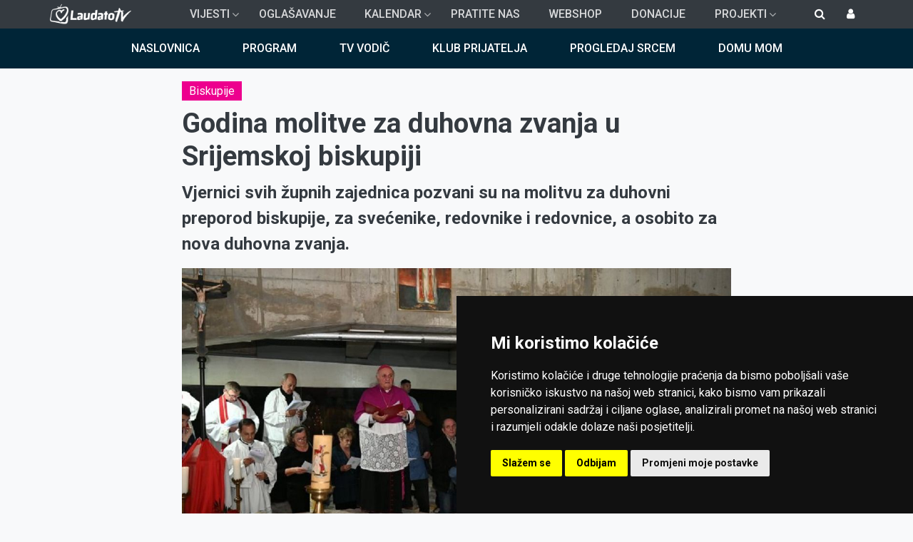

--- FILE ---
content_type: text/html; charset=UTF-8
request_url: https://laudato.hr/vijesti/biskupije/godina-molitve-za-duhovna-zvanja-u-srijemskoj-biskupiji
body_size: 14213
content:

<!DOCTYPE html>
<html lang="hr" dir="ltr" prefix="content: http://purl.org/rss/1.0/modules/content/  dc: http://purl.org/dc/terms/  foaf: http://xmlns.com/foaf/0.1/  og: http://ogp.me/ns#  rdfs: http://www.w3.org/2000/01/rdf-schema#  schema: http://schema.org/  sioc: http://rdfs.org/sioc/ns#  sioct: http://rdfs.org/sioc/types#  skos: http://www.w3.org/2004/02/skos/core#  xsd: http://www.w3.org/2001/XMLSchema# " class="h-100">
  <head>
    <meta property="fb:pages" content="201399506550289" />
    <meta charset="utf-8" />
<meta property="og:site_name" content="Laudato" />
<link rel="canonical" href="https://laudato.hr/vijesti/biskupije/godina-molitve-za-duhovna-zvanja-u-srijemskoj-biskupiji" />
<meta property="og:type" content="article" />
<meta name="description" content=" 
Srijemski biskupi u srijedu su proglasili Godinu molitve za duhovna zvanja u Srijemskoj biskupiji na svečanoj pjevanoj Prvoj večernjoj svetkovine sv. Dimitrija, zaštitnika Srijemske biskupije, na ostatcima ranokršćanske bazilike sv. Dimitrija iz 5. stoljeća, piše IKA." />
<meta property="og:url" content="https://laudato.hr/vijesti/biskupije/godina-molitve-za-duhovna-zvanja-u-srijemskoj-biskupiji" />
<meta property="og:title" content="Godina molitve za duhovna zvanja u Srijemskoj biskupiji" />
<meta property="og:description" content="Vjernici svih župnih zajednica pozvani su na molitvu za duhovni preporod biskupije, za svećenike, redovnike i redovnice, a osobito za nova duhovna zvanja." />
<meta property="og:image" content="https://laudato.hr/sites/default/files/2023-10/Prva_vecernja_sv_Dimitirje%281%29.jpg" />
<meta property="og:image:url" content="https://laudato.hr/sites/default/files/2023-10/Prva_vecernja_sv_Dimitirje%281%29.jpg" />
<meta property="og:image:type" content="image/jpeg" />
<meta name="Generator" content="Drupal 8 (https://www.drupal.org)" />
<meta name="MobileOptimized" content="width" />
<meta name="HandheldFriendly" content="true" />
<meta name="viewport" content="width=device-width, initial-scale=1.0" />
<link rel="shortcut icon" href="/sites/default/files/favicon.ico" type="image/vnd.microsoft.icon" />
<link rel="alternate" hreflang="hr" href="https://laudato.hr/vijesti/biskupije/godina-molitve-za-duhovna-zvanja-u-srijemskoj-biskupiji" />
<link rel="revision" href="https://laudato.hr/vijesti/biskupije/godina-molitve-za-duhovna-zvanja-u-srijemskoj-biskupiji" />

    <title>Godina molitve za duhovna zvanja u Srijemskoj biskupiji | Laudato</title>
    <link rel="apple-touch-icon" sizes="180x180" href="/themes/laudato_theme/slike/favicons/apple-touch-icon.png">
    <link rel="icon" type="image/png" sizes="32x32" href="/themes/laudato_theme/slike/favicons/favicon-32x32.png">
    <link rel="icon" type="image/png" sizes="16x16" href="/themes/laudato_theme/slike/favicons/favicon-16x16.png">
    <link rel="manifest" href="/themes/laudato_theme/slike/favicons/site.webmanifest">
    <link rel="mask-icon" href="/themes/laudato_theme/slike/favicons/safari-pinned-tab.svg" color="#5bbad5">
    <meta name="msapplication-TileColor" content="#da532c">
    <meta name="theme-color" content="#ffffff">
    <link rel="stylesheet" media="all" href="/core/assets/vendor/normalize-css/normalize.css?t6sln8" />
<link rel="stylesheet" media="all" href="/core/misc/normalize-fixes.css?t6sln8" />
<link rel="stylesheet" media="all" href="/libraries/superfish/css/superfish.css?t6sln8" />
<link rel="stylesheet" media="all" href="/core/themes/stable/css/system/components/ajax-progress.module.css?t6sln8" />
<link rel="stylesheet" media="all" href="/core/themes/stable/css/system/components/align.module.css?t6sln8" />
<link rel="stylesheet" media="all" href="/core/themes/stable/css/system/components/autocomplete-loading.module.css?t6sln8" />
<link rel="stylesheet" media="all" href="/core/themes/stable/css/system/components/fieldgroup.module.css?t6sln8" />
<link rel="stylesheet" media="all" href="/core/themes/stable/css/system/components/container-inline.module.css?t6sln8" />
<link rel="stylesheet" media="all" href="/core/themes/stable/css/system/components/clearfix.module.css?t6sln8" />
<link rel="stylesheet" media="all" href="/core/themes/stable/css/system/components/details.module.css?t6sln8" />
<link rel="stylesheet" media="all" href="/core/themes/stable/css/system/components/hidden.module.css?t6sln8" />
<link rel="stylesheet" media="all" href="/core/themes/stable/css/system/components/item-list.module.css?t6sln8" />
<link rel="stylesheet" media="all" href="/core/themes/stable/css/system/components/js.module.css?t6sln8" />
<link rel="stylesheet" media="all" href="/core/themes/stable/css/system/components/nowrap.module.css?t6sln8" />
<link rel="stylesheet" media="all" href="/core/themes/stable/css/system/components/position-container.module.css?t6sln8" />
<link rel="stylesheet" media="all" href="/core/themes/stable/css/system/components/progress.module.css?t6sln8" />
<link rel="stylesheet" media="all" href="/core/themes/stable/css/system/components/reset-appearance.module.css?t6sln8" />
<link rel="stylesheet" media="all" href="/core/themes/stable/css/system/components/resize.module.css?t6sln8" />
<link rel="stylesheet" media="all" href="/core/themes/stable/css/system/components/sticky-header.module.css?t6sln8" />
<link rel="stylesheet" media="all" href="/core/themes/stable/css/system/components/system-status-counter.css?t6sln8" />
<link rel="stylesheet" media="all" href="/core/themes/stable/css/system/components/system-status-report-counters.css?t6sln8" />
<link rel="stylesheet" media="all" href="/core/themes/stable/css/system/components/system-status-report-general-info.css?t6sln8" />
<link rel="stylesheet" media="all" href="/core/themes/stable/css/system/components/tabledrag.module.css?t6sln8" />
<link rel="stylesheet" media="all" href="/core/themes/stable/css/system/components/tablesort.module.css?t6sln8" />
<link rel="stylesheet" media="all" href="/core/themes/stable/css/system/components/tree-child.module.css?t6sln8" />
<link rel="stylesheet" media="all" href="/modules/poll/css/poll.base.css?t6sln8" />
<link rel="stylesheet" media="all" href="/modules/poll/css/poll.theme.css?t6sln8" />
<link rel="stylesheet" media="all" href="/core/themes/stable/css/views/views.module.css?t6sln8" />
<link rel="stylesheet" media="all" href="/modules/back_to_top/css/back_to_top.css?t6sln8" />
<link rel="stylesheet" media="all" href="/modules/vimeo_video_uploader/css/vimeo_video_uploader.css?t6sln8" />
<link rel="stylesheet" media="all" href="/core/themes/classy/css/components/action-links.css?t6sln8" />
<link rel="stylesheet" media="all" href="/core/themes/classy/css/components/breadcrumb.css?t6sln8" />
<link rel="stylesheet" media="all" href="/core/themes/classy/css/components/button.css?t6sln8" />
<link rel="stylesheet" media="all" href="/core/themes/classy/css/components/collapse-processed.css?t6sln8" />
<link rel="stylesheet" media="all" href="/core/themes/classy/css/components/container-inline.css?t6sln8" />
<link rel="stylesheet" media="all" href="/core/themes/classy/css/components/details.css?t6sln8" />
<link rel="stylesheet" media="all" href="/core/themes/classy/css/components/exposed-filters.css?t6sln8" />
<link rel="stylesheet" media="all" href="/core/themes/classy/css/components/field.css?t6sln8" />
<link rel="stylesheet" media="all" href="/core/themes/classy/css/components/form.css?t6sln8" />
<link rel="stylesheet" media="all" href="/core/themes/classy/css/components/icons.css?t6sln8" />
<link rel="stylesheet" media="all" href="/core/themes/classy/css/components/inline-form.css?t6sln8" />
<link rel="stylesheet" media="all" href="/core/themes/classy/css/components/item-list.css?t6sln8" />
<link rel="stylesheet" media="all" href="/core/themes/classy/css/components/link.css?t6sln8" />
<link rel="stylesheet" media="all" href="/core/themes/classy/css/components/links.css?t6sln8" />
<link rel="stylesheet" media="all" href="/core/themes/classy/css/components/menu.css?t6sln8" />
<link rel="stylesheet" media="all" href="/core/themes/classy/css/components/more-link.css?t6sln8" />
<link rel="stylesheet" media="all" href="/core/themes/classy/css/components/pager.css?t6sln8" />
<link rel="stylesheet" media="all" href="/core/themes/classy/css/components/tabledrag.css?t6sln8" />
<link rel="stylesheet" media="all" href="/core/themes/classy/css/components/tableselect.css?t6sln8" />
<link rel="stylesheet" media="all" href="/core/themes/classy/css/components/tablesort.css?t6sln8" />
<link rel="stylesheet" media="all" href="/core/themes/classy/css/components/tabs.css?t6sln8" />
<link rel="stylesheet" media="all" href="/core/themes/classy/css/components/textarea.css?t6sln8" />
<link rel="stylesheet" media="all" href="/core/themes/classy/css/components/ui-dialog.css?t6sln8" />
<link rel="stylesheet" media="all" href="/core/themes/classy/css/components/messages.css?t6sln8" />
<link rel="stylesheet" media="all" href="/core/themes/classy/css/components/progress.css?t6sln8" />
<link rel="stylesheet" media="all" href="/themes/laudato_theme/css/style.css?t6sln8" />
<link rel="stylesheet" media="all" href="/themes/laudato_theme/css/epg.css?t6sln8" />
<link rel="stylesheet" media="all" href="/themes/laudato_theme/css/laudato_custom.css?t6sln8" />
<link rel="stylesheet" media="all" href="/themes/laudato_theme/css/kalendar.css?t6sln8" />
<link rel="stylesheet" media="all" href="/themes/laudato_theme/css/media.css?t6sln8" />
<link rel="stylesheet" media="all" href="/themes/laudato_theme/css/font-awesome.min.css?t6sln8" />

    
<!--[if lte IE 8]>
<script src="/sites/default/files/js/js_VtafjXmRvoUgAzqzYTA3Wrjkx9wcWhjP0G4ZnnqRamA.js"></script>
<![endif]-->

    
<!-- Cookie Consent -->
<script type="text/javascript" src="//www.termsfeed.com/public/cookie-consent/4.1.0/cookie-consent.js" charset="UTF-8"></script>
<script type="text/javascript" charset="UTF-8">
document.addEventListener('DOMContentLoaded', function () {
cookieconsent.run({"notice_banner_type":"simple","consent_type":"express","palette":"dark","language":"hr","page_load_consent_levels":["strictly-necessary"],"notice_banner_reject_button_hide":false,"preferences_center_close_button_hide":false,"page_refresh_confirmation_buttons":true,"website_name":"Laudato","website_privacy_policy_url":"/Upoznajte-nas-in/Smjernice-privatnosti.aspx"});
});
</script>
<style>.termsfeed-com---palette-light.termsfeed-com---nb{
    box-shadow: 0px 0px 16px 0px rgba(0,0,0,0.75);
    -webkit-box-shadow: 0px 0px 16px 0px rgba(0,0,0,0.75);
    -moz-box-shadow: 0px 0px 16px 0px rgba(0,0,0,0.75);
  }
  .termsfeed-com---palette-light .cc-cp-foot-byline{visibility:hidden}

  @media (min-width:1281px) {
    .termsfeed-com---nb-simple{
      right:24%;
      top:60%;
      bottom:unset;
    }
  }

  @media (max-width:600px) {
    .termsfeed-com---nb-simple{
    max-width:100%;
    }
    .termsfeed-com---nb .cc-nb-main-container{
      padding:1em;
      
    }
    .termsfeed-com---nb .cc-nb-title{
      font-size:1em;margin:0
    }
    .termsfeed-com---palette-light .cc-nb-text{
      font-size:.8em;
      margin-bottom:10px
    }
  }
  </style>

<!-- Google tag (gtag.js) -->
<script async src="https://www.googletagmanager.com/gtag/js?id=G-DFC2MY0268"></script>
<script>
window.dataLayer = window.dataLayer || [];
function gtag(){dataLayer.push(arguments);}
gtag('js', new Date());
gtag('config', 'G-DFC2MY0268');

window.addEventListener('load', function() {
var isgranted = false;
  if(cookieconsent.cookieConsentObject.userConsent.userAccepted) {
    if(cookieconsent.cookieConsentObject.userConsent.acceptedLevels.tracking || cookieconsent.cookieConsentObject.userConsent.acceptedLevels.targeting) {
      console.log('User consent granted (gtag)');
      isgranted = true;
      gtag('consent', 'default', {
        ad_storage: cookieconsent.cookieConsentObject.userConsent.acceptedLevels.targeting ? 'granted':'denied',
        analytics_storage: cookieconsent.cookieConsentObject.userConsent.acceptedLevels.tracking ? 'granted':'denied',
      });
    }
  }
  if(!isgranted) {
    console.log('User consent denied (gtag)');
    gtag('consent', 'default', {
      'ad_storage': 'denied',
      'analytics_storage': 'denied'
    });
  }
});
</script>
<!-- end ofGoogle tag (gtag.js) -->
<!-- End Cookie Consent -->

  <!--[if IE]>
    <link rel="stylesheet" type="text/css" href="/themes/laudato_theme/css/ie-laudato.css" />
  <![endif]-->
  
  </head>
  <body class="path-node page-node-type-article  text-dark  bg-light d-flex flex-column">
  <div id="fb-root"></div>

        <a href="#main-content" class="visually-hidden focusable skip-link">
      Skoči na glavni sadržaj
    </a>
    
      <div class="dialog-off-canvas-main-canvas d-flex flex-column h-100" data-off-canvas-main-canvas>
    

<header class="navbar-expand-lg">
    

    

  <nav class="navbar navbar-expand-lg navbar-dark text-light bg-dark">
        <div class="container-lg mx-auto p-0">
      <div class="navbar-brand">
          <div class="region region-nav-branding">
    <div id="block-sitebranding" class="block block-system block-system-branding-block">
  
    
    <a href="/" title="Početna" rel="home" class="navbar-brand d-flex align-items-center">
          <img src="/sites/default/files/ltv_logo_sm.png" alt="Početna" class="mr-2" />
          </a>
  </div>

  </div>
  
      </div>

      <button class="navbar-toggler" type="button" data-toggle="collapse"
              data-target="#navbarSupportedContent" aria-controls="navbarSupportedContent"
              aria-expanded="false" aria-label="Toggle navigation">
        <span class="navbar-toggler-icon"></span>
      </button>

      <div class="collapse navbar-collapse" id="navbarSupportedContent">
        <div class="navbar-nav d-flex w-100">
            <div class="region region-nav-main">
    <div id="block-mainnavigation" class="block block-superfish block-superfishmain">
  
    
      
<ul id="superfish-main" class="menu sf-menu sf-main sf-horizontal sf-style-none">
  
<li id="main-menu-link-contentc05a400c-34b8-42dd-a150-52217d519f82" class="sf-depth-1 menuparent"><a href="/vijesti" class="sf-depth-1 menuparent">Vijesti</a><ul><li id="main-taxonomy-menumenu-linktaxonomy-menumenu-linkvijesti62" class="sf-depth-2 menuparent"><a href="/vijesti/hrvatska" class="sf-depth-2 menuparent">Hrvatska</a><ul><li id="main-taxonomy-menumenu-linktaxonomy-menumenu-linkvijesti66" class="sf-depth-3 sf-no-children"><a href="/vijesti/hrvatska/aktualno" class="sf-depth-3">Aktualno</a></li><li id="main-taxonomy-menumenu-linktaxonomy-menumenu-linkvijesti67" class="sf-depth-3 sf-no-children"><a href="/vijesti/hrvatska/biskupije" class="sf-depth-3">Biskupije</a></li></ul></li><li id="main-taxonomy-menumenu-linktaxonomy-menumenu-linkvijesti64" class="sf-depth-2 sf-no-children"><a href="/vijesti/crkva-u-svijetu" class="sf-depth-2">Crkva u svijetu</a></li><li id="main-taxonomy-menumenu-linktaxonomy-menumenu-linkvijesti63" class="sf-depth-2 sf-no-children"><a href="/vijesti/vatikan" class="sf-depth-2">Vatikan</a></li><li id="main-taxonomy-menumenu-linktaxonomy-menumenu-linkvijesti83" class="sf-depth-2 sf-no-children"><a href="/vijesti/najave-dogadaja" class="sf-depth-2">Najave događaja</a></li><li id="main-taxonomy-menumenu-linktaxonomy-menumenu-linkvijesti65" class="sf-depth-2 sf-no-children"><a href="/vijesti/kolumne" class="sf-depth-2">Kolumne</a></li><li id="main-taxonomy-menumenu-linktaxonomy-menumenu-linkvijesti84" class="sf-depth-2 menuparent"><a href="/vijesti/istinito-lijepo-dobro" class="sf-depth-2 menuparent">Istinito, lijepo i dobro</a><ul><li id="main-taxonomy-menumenu-linktaxonomy-menumenu-linkvijesti15610" class="sf-depth-3 sf-no-children"><a href="/vijesti/istinito-lijepo-dobro/molitve" class="sf-depth-3">Molitve</a></li></ul></li><li id="main-taxonomy-menumenu-linktaxonomy-menumenu-linkvijesti85" class="sf-depth-2 sf-no-children"><a href="/vijesti/glazba" class="sf-depth-2">Glazba</a></li><li id="main-taxonomy-menumenu-linktaxonomy-menumenu-linkvijesti24948" class="sf-depth-2 sf-no-children"><a href="/taxonomy/term/24948" class="sf-depth-2">Domu mom</a></li><li id="main-taxonomy-menumenu-linktaxonomy-menumenu-linkvijesti25365" class="sf-depth-2 sf-no-children"><a href="/taxonomy/term/25365" class="sf-depth-2">Papa Franjo</a></li><li id="main-taxonomy-menumenu-linktaxonomy-menumenu-linkvijesti26235" class="sf-depth-2 sf-no-children"><a href="/taxonomy/term/26235" class="sf-depth-2">Papa Lav XIV.</a></li><li id="main-taxonomy-menumenu-linktaxonomy-menumenu-linkvijesti26300" class="sf-depth-2 sf-no-children"><a href="/taxonomy/term/26300" class="sf-depth-2">Svjedočanstva</a></li><li id="main-taxonomy-menumenu-linktaxonomy-menumenu-linkvijesti10423" class="sf-depth-2 sf-no-children"><a href="/progledaj-srcem" class="sf-depth-2">Progledaj srcem</a></li></ul></li><li id="main-menu-link-contentd715c80e-cc24-448b-bb5f-d78629b5b436" class="sf-depth-1 sf-no-children"><a href="/oglasavanje" class="sf-depth-1">Oglašavanje</a></li><li id="main-menu-link-content252e9c5d-e9f6-4cea-b424-eb0d442e8504" class="sf-depth-1 menuparent"><a href="/kalendar" class="sf-depth-1 menuparent">Kalendar</a><ul><li id="main-menu-link-content234e93bb-c38c-48f3-aa4d-5e3291a4accf" class="sf-depth-2 sf-no-children"><a href="/kalendar?v=4" class="sf-depth-2">Pod smokvom</a></li><li id="main-menu-link-contentb6421ac5-3c06-4fc3-8aa8-a855d6ece1d6" class="sf-depth-2 sf-no-children"><a href="/kalendar?v=1" class="sf-depth-2">Svetac dana</a></li><li id="main-menu-link-content691e9a96-d811-4d54-8c40-31aa97c3448e" class="sf-depth-2 sf-no-children"><a href="/kalendar?v=2" class="sf-depth-2">Misna čitanja</a></li><li id="main-menu-link-content130718e5-6214-42a9-9eb1-77117e0530e0" class="sf-depth-2 sf-no-children"><a href="/kalendar?v=3" class="sf-depth-2">Časoslov</a></li></ul></li><li id="main-menu-link-content6b3a0e49-76e4-4e68-9ab3-8e6413ab554a" class="sf-depth-1 sf-no-children"><a href="/ltv" class="sf-depth-1">Pratite nas</a></li><li id="main-menu-link-contentfb4ed3cf-3f25-43be-8737-8de6f4c85ac0" class="sf-depth-1 sf-no-children"><a href="https://webshop.laudato.hr/" class="sf-depth-1 sf-external">Webshop</a></li><li id="main-menu-link-content8aecde7d-fec5-48dc-ba2c-9b48eab5a4af" class="sf-depth-1 sf-no-children"><a href="/donacije" class="sf-depth-1">Donacije</a></li><li id="main-menu-link-contentce86f79b-c1c6-4dda-bdb0-bfb3ee4d0b44" class="sf-depth-1 menuparent"><a href="/projekti" class="sf-depth-1 menuparent">Projekti</a><ul><li id="main-menu-link-contentd0c83c35-2a80-4b30-8cd0-359da3d98cf1" class="sf-depth-2 sf-no-children"><a href="/projekti/vrijedis-vise" class="sf-depth-2">Vrijediš više</a></li><li id="main-menu-link-contentf6cfcd0a-6f88-46c5-918b-8f96dc2f123e" class="sf-depth-2 sf-no-children"><a href="/projekti/razliciti-svoji-jednaki" class="sf-depth-2">Različiti. Svoji. Jednaki.</a></li><li id="main-menu-link-content9ab7f7c4-cb65-45e4-be32-cc37aa2280aa" class="sf-depth-2 sf-no-children"><a href="/projekti/zdravo-drustvo" class="sf-depth-2">Zdravo društvo</a></li><li id="main-menu-link-content4146485a-50fc-4659-a02e-e0d662642011" class="sf-depth-2 sf-no-children"><a href="/projekti/na-braniku-povijesti" class="sf-depth-2">Na braniku povijesti</a></li></ul></li>
</ul>

  </div>

  </div>
      
        </div>
          <div class="region region-nav-additional">
    <div id="block-customsearch" class="d-none d-lg-block block block-block-content block-block-content4713f806-a85e-4e4c-9d45-3c8476e8e18a">
  
    
      
            <div class="clearfix text-formatted field field--name-body field--type-text-with-summary field--label-hidden field__item"><div class="custom_search_icon"><a class="collapsed" data-toggle="collapse" href="#block-searchform" aria-expanded="false" aria-controls="block-searchform"><i class="fa fa-search"></i></a></div></div>
      
  </div>
<div class="search-block-form collapse collapse-search-block block block-search container-inline" data-drupal-selector="search-block-form" id="block-searchform" role="search">
  
    
      <form action="/search/node" method="get" id="search-block-form" accept-charset="UTF-8">
  <div class="js-form-item form-item js-form-type-search form-type-search js-form-item-keys form-item-keys form-no-label">
      <label for="edit-keys" class="visually-hidden">Search</label>
        
  <input title="Unesite izraze koje želite pronaći." placeholder="Search..." data-drupal-selector="edit-keys" type="search" id="edit-keys" name="keys" value="" size="15" maxlength="128" class="form-search form-control" />


        </div>
<div data-drupal-selector="edit-actions" class="form-actions js-form-wrapper form-wrapper" id="edit-actions--2">
  <input data-drupal-selector="edit-submit" type="submit" id="edit-submit--2" value="" class="button js-form-submit form-submit btn btn-primary" />

</div>

</form>

  </div>
<nav role="navigation" aria-labelledby="block-bootstrap4-account-menu-menu" id="block-bootstrap4-account-menu" class="collapse loggedin_block block block-menu navigation menu--account">
            
  <h5 class="visually-hidden" id="block-bootstrap4-account-menu-menu">User account menu</h5>
  

        
        <ul class="nav navbar-nav">
            <li class="nav-item">
      <a href="/user/login" class="nav-link" data-drupal-link-system-path="user/login">Prijava</a>
          </li>
  </ul>
  


  </nav>

  </div>
  

                  <div class="user-login-block">
            <a data-toggle="collapse" href="#collapse-user-login" aria-expanded="false" class="collapsed"><i class="fa fa-user" aria-controls="collapse-user-login"></i></a>
            <div id="collapse-user-login" class="collapse user-login-form"><form class="user-login-form" data-drupal-selector="user-login-form" autocomplete="off" action="/vijesti/biskupije/godina-molitve-za-duhovna-zvanja-u-srijemskoj-biskupiji" method="post" id="user-login-form" accept-charset="UTF-8">
  <p class="login-title" data-drupal-selector="edit-title"></p>
<div class="js-form-item form-item js-form-type-textfield form-type-textfield js-form-item-name form-item-name">
      <label for="edit-name" class="js-form-required form-required">E-mail</label>
        
  <input autocorrect="none" autocapitalize="none" spellcheck="false" autofocus="autofocus" title="email" placeholder="email" autocomplete="off" data-drupal-selector="edit-name" type="text" id="edit-name" name="name" value="" size="50" maxlength="60" class="form-text required form-control" required="required" aria-required="true" />


        </div>
<div class="js-form-item form-item js-form-type-password form-type-password js-form-item-pass form-item-pass">
      <label for="edit-pass" class="js-form-required form-required">Lozinka</label>
        
  <input title="lozinka" placeholder="lozinka" autocomplete="off" data-drupal-selector="edit-pass" type="password" id="edit-pass" name="pass" size="50" maxlength="128" class="form-text required form-control" required="required" aria-required="true" />


        </div>

  <input autocomplete="off" data-drupal-selector="form-0nr3z1g62lz6gvqekkmkwqc3f1qzv6xobfespeh-nlm" type="hidden" name="form_build_id" value="form-0Nr3z1G62lz6GvqeKkmkWQc3F1Qzv6xoBfESpeH_nLM" class="form-control" />


  <input data-drupal-selector="edit-user-login-form" type="hidden" name="form_id" value="user_login_form" class="form-control" />

<div id="edit-forgot" class="js-form-item form-item js-form-type-item form-type-item js-form-item-forgot form-item-forgot">
      
        <a href="/user/password">Forgot your password?</a>
        </div>
<div id="edit-register" class="js-form-item form-item js-form-type-item form-type-item js-form-item-register form-item-register">
      <label for="edit-register">Nemate korisnički račun?</label>
        <a href="https://klubprijatelja.laudato.hr/register" target="_blank" data-dialog-type="modal">Registriraj se ovdje!</a> 
        </div>
<p class="forgot-password"><a href="/user/password"></a></p><div data-drupal-selector="edit-actions" class="form-actions js-form-wrapper form-wrapper" id="edit-actions">
  <input data-drupal-selector="edit-submit" type="submit" id="edit-submit" name="op" value="Prijava" class="button js-form-submit form-submit btn btn-primary" />

</div>
<div class="actions-suffix"><a href="/user/register"></a></div>
</form>
</div>    
          </div>
              </div>
    </div>
    <div class="pratitenas">
      <a href="https://laudato.hr/rss.xml" class="link rss" title="RSS Feed"><i class="fa fa-rss"></i></a>
      <a href="https://www.youtube.com/user/LaudatoTV" target="_blank" class="link yt" title="Youtube"><i class="fa fa-youtube-play"></i></a>
      <a href="https://www.facebook.com/laudato.hr/" target="_blank" class="link fb" title="Facebook"><i class="fa fa-facebook"></i></a>
      <a href="https://www.instagram.com/laudatotv" target="_blank" class="link in" title="Instagram"><i class="fa fa-instagram"></i></a>
      <a href="https://twitter.com/laudato_hr" target="_blank" class="link tw" title="Twitter"><i class="fa fa-twitter"></i></a>
    </div>
  </nav>
  
</header>

<main role="main">
  <a id="main-content" tabindex="-1"></a>
    
    
  


  <div class="container-fluid m-0 p-0">
            <div class="region region-breadcrumb">
    <div id="block-bootstrap4-breadcrumbs" class="block block-system block-system-breadcrumb-block">
  
    
        <nav aria-label="breadcrumb">
    <h2 id="system-breadcrumb" class="visually-hidden">Breadcrumb</h2>
    <ol class="breadcrumb">
          <li class="breadcrumb-item">
                  <a href="/">Početna</a>
              </li>
          <li class="breadcrumb-item">
                  <a href="/vijesti">Vijesti</a>
              </li>
        </ol>
  </nav>

  </div>
<div data-drupal-messages-fallback class="hidden"></div>

  </div>

            <div class="row main_content_container">
      <div class="col-12">
          <div class="region region-main-content">
    <div class="views-element-container block-topbanner block block-views block-views-blockcover-image-block-1" id="block-views-block-cover-image-block-1">
  
    
      <div><div class="view view-cover-image view-id-cover_image view-display-id-block_1 js-view-dom-id-55152b2ddbc857a337be497659c513b8bc91c4b0f09eebf007017b511629be3c">
  
    
      
      <div class="view-content">
          <div class="views-row"><div class="views-field views-field-field-cover-slika"><div class="field-content"></div></div></div>

    </div>
  
          </div>
</div>

  </div>
<div id="block-floatingmenu" class="block block-superfish block-superfishfloating-menu">
  
    
      
<ul id="superfish-floating-menu" class="menu sf-menu sf-floating-menu sf-horizontal sf-style-none">
  
<li id="floating-menu-menu-link-contentdeeed204-8fe8-4da4-86bc-c73e992f4f41" class="sf-depth-1 sf-no-children"><a href="/" class="sf-depth-1">Naslovnica</a></li><li id="floating-menu-menu-link-content726fb6dc-ecca-46fd-8a98-51b8b67a1972" class="sf-depth-1 sf-no-children"><a href="/program" class="sf-depth-1">Program</a></li><li id="floating-menu-menu-link-contentb6e6924a-6e77-4c50-a2b1-8fdf55a1b0bf" class="sf-depth-1 sf-no-children"><a href="/tv-vodic" class="sf-depth-1">TV vodič</a></li><li id="floating-menu-menu-link-content4ea6c5d8-72a6-4227-a191-ec6e9a665a40" class="sf-depth-1 sf-no-children"><a href="https://klubprijatelja.laudato.hr/" class="sf-depth-1 sf-external">Klub prijatelja</a></li><li id="floating-menu-menu-link-content939853d3-25d1-4fb8-a60f-e39faf3a1ea2" class="sf-depth-1 sf-no-children"><a href="https://progledajsrcem.laudato.hr/" class="sf-depth-1 sf-external">Progledaj srcem</a></li><li id="floating-menu-menu-link-content14926770-a28c-464a-b405-0025930376fb" class="sf-depth-1 sf-no-children"><a href="https://domu-mom.laudato.hr/" class="sf-depth-1 sf-external">Domu mom</a></li>
</ul>

  </div>

  </div>

      </div>
    </div>
        <div class="row page_content_container container-fluid mx-auto">
    
      
      
            <div class="order-1 order-lg-2 col-12">
                  <div class="region region-content">
    <div id="block-bootstrap4-page-title" class="container-lg block block-core block-page-title-block">
  
    
      
  <h1 class="display-4 text-center page-title"><span property="schema:name" class="field field--name-title field--type-string field--label-hidden">Godina molitve za duhovna zvanja u Srijemskoj biskupiji</span>
</h1>


  </div>

<article data-history-node-id="121471" role="article" about="/vijesti/biskupije/godina-molitve-za-duhovna-zvanja-u-srijemskoj-biskupiji" typeof="schema:Article">
  <div class="container-lg container-article oglas-container">
    <div class="oglas oglas-lijevi">
    <!-- Laudato Oglasni Server Asynchronous JS Tag - Generated with Revive Adserver v5.0.5 -->
    <ins data-revive-zoneid="3" data-revive-id="56d41ccdc7b9be03df189e77633d6972"></ins>
    </div>
    <div class="oglas oglas-desni">
    <!-- Laudato Oglasni Server Asynchronous JS Tag - Generated with Revive Adserver v5.0.5 -->
    <ins data-revive-zoneid="4" data-revive-id="56d41ccdc7b9be03df189e77633d6972"></ins>
    </div>
  </div>
  	<div class="kategorija_vijest container-lg container-article">
      <div class="field field--name-field-kategorija-vijesti field--type-entity-reference field--label-hidden field__items">
              <div class="field__item"><a href="/vijesti/hrvatska/biskupije" hreflang="hr">Biskupije</a></div>
          </div>
  </div>
    	<div class="kategorija_vijest container-lg container-article"></div>
  
	
	    <h2 class="naslov_vijesti container-lg container-article text-center"><span property="schema:name" class="field field--name-title field--type-string field--label-hidden">Godina molitve za duhovna zvanja u Srijemskoj biskupiji</span>
</h2>
		  <span property="schema:name" content="Godina molitve za duhovna zvanja u Srijemskoj biskupiji" class="rdf-meta hidden"></span>
  <span property="schema:interactionCount" content="UserComments:0" class="rdf-meta hidden"></span>


	
	<div class="node__content container-lg container-article">

        <div class="row">
            <div class="col-12">
            <div class="clearfix text-formatted field field--name-field-pod field--type-text-long field--label-hidden field__item"><p>Vjernici svih župnih zajednica pozvani su na molitvu za duhovni preporod biskupije, za svećenike, redovnike i redovnice, a osobito za nova duhovna zvanja.</p>
</div>
      </div>
            
            <div class="col-12">
            <div class="field field--name-field-image field--type-image field--label-hidden field__item">  <img property="schema:image" src="/sites/default/files/styles/emisija_cover_1140x620/public/2023-10/Prva_vecernja_sv_Dimitirje%281%29.jpg?itok=aLccRyLA" width="1140" height="620" alt="" typeof="foaf:Image" class="image-style-emisija-cover-1140x620" />


</div>
      </div>
      
            <div class="col-md-12 autor">
        
  <div class="field field--name-field-autor field--type-entity-reference field--label-inline">
    <div class="field__label">Autor</div>
              <div class="field__item">Laudato/J.B.</div>
          </div>

        
  <div class="field field--name-field-fotograf field--type-entity-reference field--label-inline">
    <div class="field__label">Fotograf</div>
              <div class="field__item">Srijemska biskupija</div>
          </div>

        <div class="content_created"><div class="field__label">Objavljeno:</div>&nbsp;<div class="field">27.10.2023 12:37</div></div>
                <div class="share_links">
                    <div class="share_link share_link_fb">
            <a href="https://www.facebook.com/sharer/sharer.php?u=https://laudato.hr/vijesti/biskupije/godina-molitve-za-duhovna-zvanja-u-srijemskoj-biskupiji" target="_blank"><i class="fa fa-facebook"></i></a>
          </div>
                    <div class="share_link share_link_tw">
            <a href="https://twitter.com/home?status=https://laudato.hr/vijesti/biskupije/godina-molitve-za-duhovna-zvanja-u-srijemskoj-biskupiji" target="_blank"><i class="fa fa-twitter"></i></a>
          </div>
                    <div class="share_link share_link_mail">
            <a href="mailto:?subject=Godina molitve za duhovna zvanja u Srijemskoj biskupiji&body=Godina molitve za duhovna zvanja u Srijemskoj biskupiji - https://laudato.hr/vijesti/biskupije/godina-molitve-za-duhovna-zvanja-u-srijemskoj-biskupiji"><i class="fa fa-envelope"></i></a>
          </div>
                    <div class="share_link share_link_wa">
            <a href="whatsapp://send?text=https://laudato.hr/vijesti/biskupije/godina-molitve-za-duhovna-zvanja-u-srijemskoj-biskupiji" data-action="share/whatsapp/share"><i class="fa fa-whatsapp"></i></a>
          </div>
                    <div class="share_link share_link_vi">
            <a href="viber://forward?text=https://laudato.hr/vijesti/biskupije/godina-molitve-za-duhovna-zvanja-u-srijemskoj-biskupiji"><i class="fa fa-phone"></i></a>
          </div>
        </div>
      </div>
      <div class="col-sm-12 oglas">
      <!-- Laudato Oglasni Server Asynchronous JS Tag - Generated with Revive Adserver v5.0.5 -->
      <ins data-revive-zoneid="1" data-revive-id="56d41ccdc7b9be03df189e77633d6972"></ins>
      </div>

	  	  
            <div class="col-sm-12">
      
                                    
                    
      
      
              
            <div property="schema:text" class="clearfix text-formatted field field--name-body field--type-text-with-summary field--label-hidden field__item"><p class="text-align-justify"> </p>
<p class="text-align-justify">Srijemski biskupi u srijedu su proglasili Godinu molitve za duhovna zvanja u Srijemskoj biskupiji na svečanoj pjevanoj Prvoj večernjoj svetkovine sv. Dimitrija, zaštitnika Srijemske biskupije, na ostatcima ranokršćanske bazilike sv. Dimitrija iz 5. stoljeća, piše <a href="https://ika.hkm.hr/novosti/proglasena-godina-molitve-za-duhovna-zvanja-u-srijemskoj-biskupiji/"><strong>IKA</strong></a>.</p>
<p class="text-align-justify">Molitvu je predvodio srijemski biskup koadjutor Fabijan Svalina u zajedništvu sa srijemskim biskupom Đurom Gašparovićem te svećenicima i vjernicima Srijemske biskupije.<br />
Prigodnu propovijed izrekao je mons. Gašparović. Podsjetio je vjernike na mučeništvo sv. Dimitrija i ostalih srijemskih mučenika. Istaknuo je svjedočanstvo vjere sv. Dimitrija i njegovu vjernost Kristu sve do mučeničke smrti u teškim vremenima progona. Također je podsjetio vjernike da i u njihovim životima mora biti vidljiva povezanost s Kristom.</p>
<p class="text-align-justify">''Ako je Krist dinamička jezgra našega kršćanskog života, onda je nemoguće da kršćanin u moralnom pogledu ostaje stalno na istom mjestu, gdje je i prije bio. Naše iskustvo vjere postaje svjedočanstvo ići naprijed, napredovati, kao što je to učinio i sv. Dimitrije. Rasti u vjeri i svjedočanstvu kršćanskoga života. Na taj način za nas kršćane vrijedi da našu nadu stavimo jedino na snagu ljubavi Božje, koja se nama objavila u Kristu Isusu. Ako mi to činimo, tada gradimo na sigurnim temeljima, tada nas konačno ništa ne može udaljiti od Krista ili obeshrabriti. S apostolom Pavlom smijemo stoga biti svjesni da nas ni smrt ni život, ni anđeli, ni poglavarstva, ni sadašnjost ni budućnost, ni sile, ni visine ni dubine, ni bilo koji drugi stvor ne će moći rastaviti od ljubavi Kristove, ako budemo s Njime povezani. U našem životu nema mjesta progonstvima ili poganskim bogovima'', kazao je mons. Gašparović.</p>
<p class="text-align-justify">Nakon propovijedi biskup koadjutor Svalina pročitao je Proglas otvaranja Godine molitve za duhovna zvanja. Pozvao je vjernike svih župnih zajednica na molitvu za duhovni preporod biskupije, za svećenike, redovnike i redovnice, a osobito za nova duhovna zvanja. Zatim je upalio svijeću na kojoj je logo Godine molitve za duhovna zvanja u Srijemskoj biskupiji. Predstavnici svih župa potom su od te svijeće upalili svijeće koje su dobili za svoje župe, tj. župne crkve. Te će se svijeće tijekom godine u župnim crkvama paliti svake prve nedjelje u mjesecu, kada će se posebno moliti za duhovna zvanja u Srijemskoj biskupiji.</p>
<p class="text-align-justify"> </p>
</div>
      
            </div>
      
            
            <div class="col-sm-12">  </div>

    </div> 	</div> </article>
<div class="oglas container-lg container-article">
<!-- Laudato Oglasni Server Asynchronous JS Tag - Generated with Revive Adserver v5.0.5 -->
<ins data-revive-zoneid="2" data-revive-id="56d41ccdc7b9be03df189e77633d6972"></ins>
</div>
<div class="atricle_signature container-lg container-article">
	<p>
		Jeste li ovaj mjesec uplatili za Laudato TV? Znate li da naš rad ovisi gotovo isključivo od donacija dobrih ljudi? Pridružite nam se u
		<a href="https://klubprijatelja.laudato.hr/" target="_blank">Klubu prijatelja</a>!
	</p>
</div>



<div class="vise_iz_kategorije container-lg container-article">
  <div class="vise_iz_kategorije_title">
    <p>
      Još iz rubrike: <a href="/taxonomy/term/67">Biskupije</a>
    </p>
  </div>
    <div class="views-element-container"><div class="three-col-grid-container container-lg view view-taxonomy-term view-id-taxonomy_term view-display-id-block_1 js-view-dom-id-722fb5b8aded24b26f6a4229f1ad2e9e9ea47a0af405bf4aaca0daeec615bebb">
  
    
      
      <div class="view-content">
      <div data-drupal-views-infinite-scroll-content-wrapper class="views-infinite-scroll-content-wrapper clearfix">    <div class="col-xs-12 col-sm-6 col-md-4 three-col-grid-item epizoda views-row"><div class="views-field views-field-field-image"><div class="field-content image-field">  <a href="/vijesti/biskupije/preminuo-mons-josip-oslic" hreflang="hr"><img src="/sites/default/files/styles/slick_sm/public/2026-01/Untitled%20design%20%2810%29.jpg?itok=5BZH8jc3" width="382" height="255" alt="" typeof="foaf:Image" class="image-style-slick-sm" />

</a>
</div></div><div class="views-field views-field-title"><h4 class="field-content title-field"><a href="/vijesti/biskupije/preminuo-mons-josip-oslic" hreflang="hr">Preminuo mons. Josip Oslić</a></h4></div></div>
    <div class="col-xs-12 col-sm-6 col-md-4 three-col-grid-item epizoda views-row"><div class="views-field views-field-field-image"><div class="field-content image-field">  <a href="/vijesti/biskupije/foto-proslavljena-svetkovina-gospe-brze-pomoci-u-slavonskom-brodu-daj-nam-svima" hreflang="hr"><img src="/sites/default/files/styles/slick_sm/public/2026-01/Svetkovina-GBP-01.jpg?itok=SKVBJlBW" width="382" height="255" alt="" typeof="foaf:Image" class="image-style-slick-sm" />

</a>
</div></div><div class="views-field views-field-title"><h4 class="field-content title-field"><a href="/vijesti/biskupije/foto-proslavljena-svetkovina-gospe-brze-pomoci-u-slavonskom-brodu-daj-nam-svima" hreflang="hr">[FOTO] Svetkovina Gospe Brze pomoći u Slavonskom Brodu: &quot;Daj nam svima poput tebe uzljubiti Isusa&quot;</a></h4></div></div>
    <div class="col-xs-12 col-sm-6 col-md-4 three-col-grid-item epizoda views-row"><div class="views-field views-field-field-image"><div class="field-content image-field">  <a href="/vijesti/biskupije/u-caritasovoj-adventskoj-akciji-dodaj-u-kosaricu-prikupljeno-4030-proizvoda" hreflang="hr"><img src="/sites/default/files/styles/slick_sm/public/2026-01/2612_Caritas-dodajukosaricu-advent_05.jpg?itok=gjGZDdCA" width="382" height="255" alt="" typeof="foaf:Image" class="image-style-slick-sm" />

</a>
</div></div><div class="views-field views-field-title"><h4 class="field-content title-field"><a href="/vijesti/biskupije/u-caritasovoj-adventskoj-akciji-dodaj-u-kosaricu-prikupljeno-4030-proizvoda" hreflang="hr">[FOTO] U Caritasovoj adventskoj akciji “Dodaj u košaricu” prikupljeno 4030 proizvoda</a></h4></div></div>
</div>

    </div>
  
      
<ul class="js-pager__items pager" data-drupal-views-infinite-scroll-pager>
  <li class="pager__item">
    <a class="button" href="?page=1" title="Idi na sljedeću stranicu" rel="next">Učitaj više...</a>
  </li>
</ul>

          </div>
</div>

</div>

<div class="vise_iz_kategorije container-lg container-article">
  <div class="vise_iz_kategorije_title">
    <p>
      Još iz rubrike: <a href="/taxonomy/term/"></a>
    </p>
  </div>
    <div class="views-element-container"></div>

</div>

<div class="facebook-comments container-lg container-article">
  <div class="fb-comments" data-href="https://laudato.hr/vijesti/biskupije/godina-molitve-za-duhovna-zvanja-u-srijemskoj-biskupiji" data-numposts="5" data-width=""></div>
</div>
  </div>

      </div>
          </div>
  </div>

</main>

<footer class="mt-auto  navbar-light text-dark ">
  <div class="container-fluid m-0 p-0">
      <div class="region region-footer">
    <div id="block-footerblock" class="footer_block block block-block-content block-block-contentad0a0823-f988-4d29-b6af-e36f288e21d9">
  
    
      
            <div class="clearfix text-formatted field field--name-body field--type-text-with-summary field--label-hidden field__item"><div class="container-lg">
<div class="row">
<div class="col-sm-6 left-col">
<div class="footer_logo"><img alt="Logo white" data-entity-type="file" src="/themes/laudato_theme/slike/laudato_logo_w.png" width="200" /></div>

<div class="nazovite"><span class="pink">Nazovite nas</span><br />
<a href="tel:0038517888592">00385 (0)1 78 88 592</a></div>

<div class="pisite"><span class="pink">Pišite nam</span><br />
<a href="mailto:k%6F%6E%74ak%74@l%61udato.hr">kontakt@laudato.hr</a></div>


<div class="nazovite" style="color:#fff"><span class="pink">Podržite nas</span><br />
Udruga Ime Dobrote<br />
Gračanska cesta 208/2, Zagreb<br />
"Za Laudato TV"<br />
IBAN HR0223400091510603018
</div>

</div>

<div class="col-sm-6 right-col">
<div class="slogan">
<h1>Dobro mijenja sve<span class="pink">.</span></h1>
</div>

<div class="lists">
<ul class="footer-list left">
	<li><span class="pink">Navigacija</span></li>
	<li><a href="/vijesti">Vijesti</a></li>
	<li><a href="/kalendar">Kalendar</a></li>
	<li><a href="https://webshop.laudato.hr/" target="_blank">Web shop</a></li>
	<li><a href="/oglasavanje">Oglašavanje</a></li>
	<li><a href="/ltv">Pratite nas</a></li>
	<li><a href="/user">Prijava</a></li>
	<li><a href="https://klubprijatelja.laudato.hr/register">Registracija</a></li>
</ul>

<ul class="footer-list right">
	<li><span class="pink">Informacije</span></li>
	<li><a href="/impressum">Impressum</a></li>
	<li><a href="/o-nama">O nama</a></li>
        <li><a href="/donacije">Uplate/Donacije</a></li>
        <li><a href="/izvjesca">Revizorska izvješća udruge</a></li>
	<li><a href="/pravila">Pravila i opći uvjeti</a></li>
	<li><a href="/Upoznajte-nas-in/Smjernice-privatnosti.aspx">Smjernice privatnosti</a></li>
        <li><a href="#" id="open_preferences_center">Postavke kolačića</a></li>
	<li><span class="pink">Galerije</span></li>
	<li><a href="https://galerije.laudato.hr" target="_blank">Laudato Galerije</a></li>
</ul>
</div>
</div>
</div>
</div>
</div>
      
  </div>
<div id="block-footer" class="block block-block-content block-block-content1022ff70-6df1-4762-b6cb-051541cf136f">
  
    
      
            <div class="clearfix text-formatted field field--name-body field--type-text-with-summary field--label-hidden field__item"><div class="footer_container container-lg">
<div class="row">
<div class="col-sm-6">
<p><span class="pink">Pratite nas</span> 
<a href="https://www.youtube.com/user/LaudatoTV" target="_blank"><i class="fa fa-youtube-play"></i></a>
<a href="https://www.facebook.com/laudato.hr/" target="_blank"><i class="fa fa-facebook"></i></a>
<a href="https://www.instagram.com/laudatotv" target="_blank"><i class="fa fa-instagram"></i></a>
<a href="https://twitter.com/laudato_hr" target="_blank" style="font-size: 34px; margin-top: -3px;">𝕏</a>
<a href="https://laudato.hr/rss.xml" title="RSS Feed"><i class="fa fa-rss"></i></a>
<a href="https://www.tiktok.com/@laudatotv" target="_blank" style="background-image: url('/themes/laudato_theme/slike/tiktok_logo.png');height:24px;width:24px;background-size:contain;background-position:center;background-repeat:no-repeat"></a>
</p>
</div>
<div class="col-sm-6">
<p><span class="copyright">© Sva prava pridržana Udruga Ime dobrote<br />Održavatelj Netcom d.o.o., Riva 6, Rijeka</span></p>

</div>
</div>
</div>

</div>
      
  </div>

  </div>

  </div>
</footer>
<div class="laudato-network">
  <div class="laudato-network-inner">
    <!--<span class="laudato-network-title" title="Laudato Network"></span>-->
    <a href="/" class="laudato-network-laudatotv laudato-network-selected" rel="follow" title="LaudatoTV"><span>&nbsp;<i>LaudatoTV</i></span></a>
    <a href="https://galerije.laudato.hr" class="laudato-network-galerije" rel="follow" title="Galerije"><span>&nbsp;<i>Galerije</i></span></a>
    <a href="https://webshop.laudato.hr" class="laudato-network-webshop" rel="follow" title="Webshop"><span>&nbsp;<i>Webshop</i></span></a>
    <a href="https://klubprijatelja.laudato.hr" class="laudato-network-klubprijatelja" rel="follow" title="Klub prijatelja"><span>&nbsp;<i>Klub prijatelja</i></span></a>
    <a href="https://progledajsrcem.laudato.hr" class="laudato-network-progledaj" rel="follow" target="_blank" title="Progledaj srcem"><span>&nbsp;<i>Progledaj srcem</i></span></a>
    <!--<a href="https://psonline.laudato.hr/" class="laudato-network-progledaj-online" rel="follow" target="_blank" title="Progledaj srcem Online"><span>&nbsp;<i>Progledaj srcem online</i></span></a>-->
    <!--<a href="#" class="laudato-network-ime-dobrote" onclick="return false;" rel="follow" title="Udruga Ime dobrote"><span>&nbsp;<i>Ime dobrote</i></span></a>-->
    <a href="https://domu-mom.laudato.hr/" class="laudato-network-domu-mom" target="_blank" rel="follow" title="Domu mom"><span>&nbsp;<i>Domu mom</i></span></a>
  </div>
</div>

  </div>

    
    <script type="application/json" data-drupal-selector="drupal-settings-json">{"path":{"baseUrl":"\/","scriptPath":null,"pathPrefix":"","currentPath":"node\/121471","currentPathIsAdmin":false,"isFront":false,"currentLanguage":"hr"},"pluralDelimiter":"\u0003","suppressDeprecationErrors":true,"ajaxPageState":{"libraries":"back_to_top\/back_to_top_icon,back_to_top\/back_to_top_js,bootstrap4\/bootstrap4-js-latest,bootstrap4\/font-awesome,bootstrap4\/global-js,bootstrap4\/global-styling,bootstrap4\/momentjs,classy\/base,classy\/messages,core\/html5shiv,core\/normalize,poll\/drupal.poll-links,statistics\/drupal.statistics,superfish\/superfish,superfish\/superfish_hoverintent,superfish\/superfish_smallscreen,superfish\/superfish_supersubs,superfish\/superfish_supposition,system\/base,views\/views.module,views_infinite_scroll\/views-infinite-scroll,vimeo_video_uploader\/uploader","theme":"bootstrap4","theme_token":null},"ajaxTrustedUrl":{"\/search\/node":true},"back_to_top":{"back_to_top_button_trigger":"600","back_to_top_prevent_on_mobile":0,"back_to_top_prevent_in_admin":1,"back_to_top_button_type":"image","back_to_top_button_text":"Back to top"},"statistics":{"data":{"nid":"121471"},"url":"\/core\/modules\/statistics\/statistics.php"},"views":{"ajax_path":"\/views\/ajax","ajaxViews":{"views_dom_id:722fb5b8aded24b26f6a4229f1ad2e9e9ea47a0af405bf4aaca0daeec615bebb":{"view_name":"taxonomy_term","view_display_id":"block_1","view_args":"67","view_path":"\/node\/121471","view_base_path":"taxonomy\/term\/%\/feed","view_dom_id":"722fb5b8aded24b26f6a4229f1ad2e9e9ea47a0af405bf4aaca0daeec615bebb","pager_element":0}}},"superfish":{"superfish-floating-menu":{"id":"superfish-floating-menu","sf":{"animation":{"opacity":"show","height":"show"},"speed":"fast"},"plugins":{"smallscreen":{"mode":"window_width","breakpoint":520,"expandText":"Ra\u0161iri","collapseText":"Sa\u017emi","title":"\u003Ci class=\u0022fa fa-angle-down\u0022\u003E\u003C\/i\u003E"},"supposition":true,"supersubs":true}},"superfish-main":{"id":"superfish-main","sf":{"animation":{"opacity":"show","height":"show"},"speed":"fast"},"plugins":{"supposition":true,"supersubs":true}}},"user":{"uid":0,"permissionsHash":"d3fda74a42da6f67cfbb7405e924895b0d92a1aabf0cf03b31d6d255afa86e64"}}</script>
<script src="/sites/default/files/js/js_XKWk6IpDhXy4SLpaCu1KESztE2Q5ofgk-5IX14MiRGY.js"></script>




            
    <div class="modal fade guest" id="yt_video_modal" tabindex="-1" role="dialog" aria-labelledby="yt_video_modal" aria-hidden="true" data-role="guest">
      <div class="modal-dialog modal-yt" role="document">
        <div class="modal-content">
          <div class="modal-body">
            <a class="close" data-dismiss="modal" aria-label="Close">
              <span aria-hidden="true">&times;</span>
            </a>
                        <div class="loader"></div>
                        <div class="show_teaser hidden">
              <a href="#" class="btn btn-link" id="pogledaj_najavu">Pogledaj najavu</a>
            </div>
                        <div class="show_doniraj hidden"></div>
                        <div class="show_full hidden">
              <a href="#" class="btn btn-link" id="pogledaj_full">Pogledaj cijeli video</a>
            </div>
                        <div class="klubprijatelja_poruka text-center hidden">
              <div class="premium hidden">
                <h2 class="text-center">Postani PRIJATELJ</h2>
                <p>Gledaj neograničeno propuštene emisije, s uplatom od najmanje 2 eura mjesečno.</p>
              </div>
              <div class="vip hidden">
                <h2 class="text-center">Postani ZLATNI PRIJATELJ</h2>
                <p>Gledaj neograničeno propuštene emisije, filmove i koncerte, te ostvaruj popuste i usluge u Laudato galeriji i kod partnera Laudata, s uplatom od najmanje 10 eura mjesečno.</p>
              </div>
            
              <p><a href="/user/login" target="_blank" class="btn btn-pink">Prijavi se</a></p>
              <p class="show_teaser_guest hidden">ili<br> <a href="#" class="btn btn-link" id="pogledaj_najavu_guest">pogledaj najavu</a><p>
            </div>
                        <div class="klubprijatelja_poruka_vip text-center hidden">
              <br>
              <h2 class="text-center">Postani ZLATNI PRIJATELJ</h2>
              <p>Gledaj neograničeno propuštene emisije, filmove i koncerte, te ostvaruj popuste i usluge u Laudato galeriji i kod partnera Laudata, s uplatom od najmanje 10 eura mjesečno.</p>
              <p><a href="/user/login" target="_blank" class="btn btn-gold">Prijavi se</a></p>
              <p class="show_teaser_vip" style="display:none;">ili<br> <a href="#" class="btn btn-link" id="pogledaj_najavu_premium">pogledaj najavu</a><p>
              <br>
            </div>
                        <div class="postani_prijatelj_poruka hidden">
              <div class="alert alert-warning row">
                <div class="col-sm-8 align-self-center">Postanite prijatelj i gledajte svoje omiljene emisije!</div>
                <div class="col-sm-4 text-right align-self-center"><a href="/user/login" target="_blank" class="btn btn-pink">Prijavi se</a></div>
              </div>
            </div>
                        <div class="embed-responsive embed-responsive-16by9" style="display:none"></div>
          </div>
        </div>
      </div>
    </div>

  
    <script async src="https://o.laudato.hr/delivery/asyncjs.php"></script>
    </body>
</html>


--- FILE ---
content_type: text/css
request_url: https://laudato.hr/modules/vimeo_video_uploader/css/vimeo_video_uploader.css?t6sln8
body_size: 65
content:
#delete_link{
    -webkit-border-radius: 2px;
    -moz-border-radius: 2px;
    border-radius: 2px;
    text-shadow: 0 -1px 0 rgba(0, 0, 0, 0.4);
    -webkit-box-shadow: inset 0 1px 0 rgba(255, 255, 255, 0.4), 0 1px 1px rgba(0, 0, 0, 0.2);
    -moz-box-shadow: inset 0 1px 0 rgba(255, 255, 255, 0.4), 0 1px 1px rgba(0, 0, 0, 0.2);
    box-shadow: inset 0 1px 0 rgba(255, 255, 255, 0.4), 0 1px 1px rgba(0, 0, 0, 0.2);
    background: #4479BA;
    color: #FFF;
    padding: 4px;
    text-decoration: none;
    margin:0 0 0 9px;
}

--- FILE ---
content_type: text/css
request_url: https://laudato.hr/themes/laudato_theme/css/epg.css?t6sln8
body_size: 4733
content:

/* grid */
.g1, .g2, .g3, .g4, .g5, .g6, .g7, .g8, .g9, .g10, .g11, .g12, .grid { float: left; margin-right: -0.000001em; margin-right: 1.492%; position: relative; }
.g12 { margin-left: 1.492%; }
.g16, .g20, .g25, .g33, .g50, .g66, .g100 { float: left; margin-right: -0.000001em; position: relative; box-sizing: border-box; }
.g16    { width: 16.6667% !important;  }
.g20    { width: 20% !important;       }
.g25    { width: 25% !important;       }
.g33    { width: 33.3333% !important;  }
.g50  	{ width: 50% !important;       }
.g66    { width: 66.6667% !important;  }
.g75    { width: 75% !important;  }
.g100   { width: 100% !important;      }

.g1     { width: 6.717%;  } .g1-offset { margin-left: 8.209% !important;   }
.g2     { width: 14.926%; } .g2-offset { margin-left: 16.418% !important;  } .g2-pull { margin-left: -13.926% !important;  }
.g3     { width: 23.135%; } .g3-offset { margin-left: 24.627% !important;  }
.g4     { width: 31.344%; } .g4-offset { margin-left: 32.836% !important;  }
.g5     { width: 39.553%; }
.g6     { width: 47.762%; } .g6-offset { margin-left: 49.254% !important;  }
.g7     { width: 55.971%; }
.g8     { width: 64.18%;  }
.g9     { width: 72.389%; }
.g10    { width: 80.598%; }
.g11    { width: 88.807%; }
.g12    { width: 97.016%; }

.g9 .g4 { width: 30.615% }
.g9 .g12 { width: 95.922% }

.g9 .g4, .g9 .g12 { margin-right: 2.039% !important; margin-left: 2.039% !important; }


.g1.g-full  { width: 9.702%;  }
.g2.g-full  { width: 17.911%; }
.g3.g-full  { width: 26.119%; }
.g4.g-full  { width: 34.329%; }
.g5.g-full  { width: 42.538%; }
.g6.g-full  { width: 50.747%; }
.g7.g-full  { width: 58.956%; }
.g8.g-full  { width: 67.165%; }
.g9.g-full  { width: 75.374%; }
.g10.g-full { width: 83.583%; }
.g11.g-full { width: 91.792%; }

.g1.g-full-r,  .g1.g-full-l  { width: 8.209%;  }
.g2.g-full-r,  .g2.g-full-l  { width: 16.418%; }
.g3.g-full-r,  .g3.g-full-l  { width: 24.627%; }
.g4.g-full-r,  .g4.g-full-l  { width: 32.836%; }
.g5.g-full-r,  .g5.g-full-l  { width: 41.045%; }
.g6.g-full-r,  .g6.g-full-l  { width: 49.254%; }
.g7.g-full-r,  .g7.g-full-l  { width: 57.463%; }
.g8.g-full-r,  .g8.g-full-l  { width: 65.672%; }
.g9.g-full-r,  .g9.g-full-l  { width: 73.881%; }
.g10.g-full-r, .g10.g-full-l { width: 82.09%;  }
.g11.g-full-r, .g11.g-full-l { width: 90.299%; }
.g12.g-full-r, .g12.g-full-l { width: 100%; }

.g-full { margin-left: -1.492% !important; margin-right: 0 !important; }
.g-full-l { margin-left: -1.492% !important; }
.g-full-r { margin-right: 0 !important; }

.absolute 		{ position: absolute; }
.relative 		{ position: relative; }
.no-select { -webkit-touch-callout: none; -webkit-user-select: none; -khtml-user-select: none; -moz-user-select: none; -ms-user-select: none; user-select: none; }
.z-0 			{ z-index: 0; }
.z-10 			{ z-index: 10; }
.z-20 			{ z-index: 20; }
.z-30 			{ z-index: 30; }
.z-40 			{ z-index: 40; }
.z-50 			{ z-index: 50; }
/* splash carousel */
.epg-splash-prev, .epg-splash-next{margin-top: -12px; height: 145px; width: 45px; -webkit-transform: translateY(-50%); transform: translateY(-50%); }
.epg-nav .epg-splash-prev { left: -30px; }
.epg-splash-carousel .epg-splash-next, .format-mainpage .epg-splash-next, .episode-title .link-next, .epg-splash-nav .epg-splash-next, .character-title .link-next { right: -50px; }
.epg-splash-prev, .link-prev, .novinar .link-prev { left: 0; }
.epg-splash-next, .link-next, .novinar .link-next { right: -35px; }
.epg-splash-prev g g, .epg-splash-next g g, .link-prev g g, .link-next g g { transition: fill .3s; }
.epg-splash-prev:hover g g, .epg-splash-next:hover g g, .link-prev:hover g g, .link-next:hover g g { fill: rgb(200, 8, 30); }
.epg-splash-nav { top:132px; height: 0;}
.epg-splash-nav-mobile { display: none; }

/* epg */
.epg-widget { padding-bottom: 68px; overflow: hidden; }
.epg-timeline { padding-bottom: 20px;}
.epg-mobile.home-epg .epg-timeline {margin-bottom: 60px; }
.home-epg.epg-mobile .epg-content { margin-top: 0; }
.home-epg.epg-mobile .epg-timeline::before { box-shadow: 1px 1px 0px 0 rgba(255, 255, 255, 0.1) inset; content: ""; height: 30px; left: -5%; position: absolute; top: 0; width: 110%; }
.epg-timeline, .epg-description {color: #fff; font-size: 13px; line-height: 1em; float: left; width: 100%;}
.epg-description{
min-height: 0;
overflow: hidden;
height:auto;
max-height: 200px;
-webkit-transition: max-height 0.3s ease 0s;
-moz-transition: max-height 0.3s ease 0s;
-ms-transition: max-height 0.3s ease 0s;
-o-transition: max-height 0.3s ease 0s;
transition: max-height 0.3s ease 0s;
}
.epg-description-empty{
height:0;
max-height: 0;
}
.epg-item-title { padding: 10px 20px 10px 0;
background: rgb(66,62,112);
background: -moz-linear-gradient(90deg, rgba(66,62,112,1) 0%, rgba(50,45,105,1) 100%);
background: -webkit-linear-gradient(90deg, rgba(66,62,112,1) 0%, rgba(50,45,105,1) 100%);
background: linear-gradient(90deg, rgba(66,62,112,1) 0%, rgba(50,45,105,1) 100%);
filter: progid:DXImageTransform.Microsoft.gradient(startColorstr="#423e70",endColorstr="#322d69",GradientType=1);
-webkit-border-radius: 9px;
-moz-border-radius: 9px;
border-radius: 9px;
}
.epg-item-title .epg-item-image{
  float:left;
  width:106px;
  height:70px;
  -webkit-border-radius: 7px;
  -moz-border-radius: 7px;
  border-radius: 7px;
  background-image:url(/themes/laudato_theme/slike/tvvodicplaceholder.png);
  background-size: cover;
  background-position: center;
  background-color:#2f2c53;
  -webkit-box-shadow: 0px 0px 5px 0px rgba(0,0,0,0.75);
  -moz-box-shadow: 0px 0px 5px 0px rgba(0,0,0,0.75);
  box-shadow: 0px 0px 5px 0px rgba(0,0,0,0.75);
  margin-left:5px;
}
.epg-item-title .epg-item-playtime,
.epg-item-title .epg-item-title2,
.epg-item-title .epg-item-typedata
{
  text-align:right;
}
.epg-item-description p{
  padding:8px 10px;
  line-height: 1.5em
}

.epg-item-description { padding: 0;margin:0}
.epg-description a.button{
  display:inline-block;text-decoration: none;padding: 0 12px;
  background: #3672b0;
  -webkit-border-radius: 16px;
  -moz-border-radius: 16px;
  border-radius: 16px;
  color:#fff;
  font-size: 1em
}
.epg-description a.button:hover { transition: all .3s; background: #141318; border-color: #141318; color: #fff !important; }
.epg-item-playtime  { color: #bfbce1;line-height: 1.5em; }
.epg-item-title2 { font-size: 20px; line-height: 1.5em; font-weight: 700; letter-spacing: -0.01em; }
.epg-item-typedata { line-height: 1.5em; }
.epg-item-button{padding:0 10px}
.epg-anchors { line-height: 4.2; font-weight: 300; }
.epg-jump { background: none; border: none; box-shadow: none; font-size: 16px; font-weight: 300; text-transform: uppercase; transition: background .3s; border-radius: 20px; margin-left: 10px; padding: 5px 10px; display: inline-block; }
.epg-jump:hover { background: rgba(200,9,30,.5); }
.epg-jump.active {background: #3672b0; }
.epg-stick { position: relative; display: inline-block; width: 40%; height: 10px; box-shadow: inset 0px 3px 3px 0px rgba(0,0,0,.5), inset 0px -3px 1px 0px #3C3C41; border: 1px solid rgba(255, 255, 255, .1); border-top-color: rgba(255, 255, 255, .08); border-bottom-color: rgba(255, 255, 255, .2); border-radius: 8px; }


.epg-content { clear: both; position: relative; margin-top: -13px; z-index: 0; border-bottom: 1px solid #4a4b50; }
.epg-schedule { overflow: hidden; height: 250px;  padding: 33px 0 0; }
.channel-strip { position: absolute; cursor: pointer; }

.epg-more { display: block; font-size: 15px; font-weight: 700; margin: 20px 35px 0 0; transition: all .3s; }
.epg-more:hover { color: #c80a1e !important; }
.epg-widget .epg-more .image-circle { border: 1px solid #fff; font-size: 15px; height: 24px; margin: -3px 0 0; width: 24px; }
.epg-more:hover .image-circle { border: 1px solid #c80a1e; }
.epg-more .icon-angle-right { right: -1px; top: 2px; }
.schedule-timestamp { float: left; font-size: 20px; line-height: 24px; border-left: 1px solid #fff; padding: 0 0 10px 10px; box-sizing: border-box; position: absolute; }
.schedule-channel, .epg-time { position: absolute;list-style: none outside none; }
.schedule-channel:nth-of-type(1) { top: 0; }
.schedule-channel:nth-of-type(2) { top: 52px; }
.schedule-item { float: left; padding: 2px; box-sizing: border-box; max-height: 42px; overflow: hidden; position: absolute;}
.schedule-item.active .item-inner{background-color:#ed008e}
.item-inner { background: #3672b0; border-radius: 2px; height: 40px; padding: 12px 10px 0; display: inline-block; font-weight: 600; width: 100%; white-space: nowrap; overflow: hidden; text-overflow: ellipsis; }
.item-inner.item-inner-title{font-weight:500;font-size:1.1em}
.item-inner.item-inner-subtitle{font-weight:300;margin-top:-12px;height:35px;padding-top:8px}
/*.schedule-item.epg-no-signal .item-inner { background: #31343b url("../images/kraj-programa.svg") repeat-x scroll 10px -4px; cursor: default; }*/
/*.schedule-item.epg-no-signal .item-inner.active { background: #31343b url("../images/kraj-programa.svg") repeat-x scroll 10px -4px; border: none; box-shadow: none; }*/
.schedule-current { border-right: 3px dotted #ed008e; bottom: 0; top: 82px; opacity: 1; transition: opacity .1s; top: 3px; max-height: 151px;pointer-events: none}
.schedule-current.fade { opacity: 0; }
.schedule-current::before, .epg-schedule::before { content: ""; display: block; position: absolute; left: -50px; z-index: 10; width: 50px; height: 100%; pointer-events: none;
background: rgb(66,62,112);
background: -moz-linear-gradient(90deg, rgba(66,62,112,0) 0%, rgba(66,62,112,1) 100%);
background: -webkit-linear-gradient(90deg, rgba(66,62,112,0) 0%, rgba(66,62,112,1) 100%);
background: linear-gradient(90deg, rgba(66,62,112,0) 0%, rgba(66,62,112,1) 100%);
filter: progid:DXImageTransform.Microsoft.gradient(startColorstr="#423e70",endColorstr="#423e70",GradientType=1);

}
.epg-schedule::before { right: 0; left: auto;pointer-events: none; }
.epg-schedule::after { content: ""; display: block; position: absolute; left: 0; z-index: 10; width: 50px; height: 100%;
pointer-events: none;
background: rgb(66,62,112);
background: -moz-linear-gradient(90deg, rgba(66,62,112,1) 0%, rgba(66,62,112,0) 100%);
background: -webkit-linear-gradient(90deg, rgba(66,62,112,1) 0%, rgba(66,62,112,0) 100%);
background: linear-gradient(90deg, rgba(66,62,112,1) 0%, rgba(66,62,112,0) 100%);
filter: progid:DXImageTransform.Microsoft.gradient(startColorstr="#423e70",endColorstr="#423e70",GradientType=1);
}
.schedule-current-text { background: #ed008e; border: 2px solid #fff; border-radius: 10px; color: #fff; font-size: 12px; font-weight: 900; left: -50%; line-height: 12px; padding: 3px 10px; text-align: center; text-transform: uppercase; top: -3px; transform: translateX(-50%); z-index: 10; }
.epg-item-type { font-size: 11px; text-transform: uppercase; min-height: 11px; display: inline-block; }
.pg-rating { border: 2px solid rgba(255, 255, 255, .9); border-radius: 20px; display: block; font-size: 10px; font-weight: 900; height: 21px; line-height: 1.6; position: absolute; right: 10px; text-align: center; top: 12px; width: 21px; color: #fff; }
.pg-12 { background: #136f63; }
.pg-15 { background: #b2a130; }
.pg-18 { background: #c8091e; }
.epg-replay { background: rgba(255, 255, 255, .2); border-radius: 30px; font-size: 0.75em; margin-left: 6px; padding: 2px 5px; color: #fff; }

/* epg calendar navigation */
.epg-daylist { display: inline-block; float: left; width: 398px; margin-bottom: -1px; }
.epg-daylist [data-event="select-date"] { cursor: pointer; }
.epg-day { color: #fff; display: block; float: left; padding: 20px 0 20px 10px; text-transform: uppercase; font-size: 20px; float: left; text-align: center; min-height: 56px; }
.epg-days { border-bottom: 1px solid rgba(255, 255, 255, 0.15); margin-bottom: 0; margin-top: 20px; }
.epg-days a { color: #fff; opacity: 1; transition: opacity .3s; }
.epg-days a:hover, .epg-days.active { opacity: .5; }
.epg-days [class^="icon-angle-"] { font-size: 29px; padding: 6px 0; cursor: pointer; }
.epg-widget .image-circle, .epg-splash-nav .image-circle { border: 1px solid #fff; height: 42px; margin: 5px 0; width: 42px; }
.epg-date { position: relative; z-index: 30; text-align: center; width: 56px; height: 56px; background: #c80a1e; transition: width .3s ease-out; }
.active .epg-time, .active .epg-title { background: transparent; }
.epg-title { float: left; padding: 20px 20px 20px 42.517%; width: 100%; }
.section-raspored .epg-title, .section-raspored .epg-title { padding: 20px 20px 20px 23.135%; min-height: 75px; }
.date-cali { background-position: 0 -245px; color: #c80a1e; display: block; font-size: 12px; font-weight: 900; height: 35px; margin: 4px auto -7px; padding: 14px 0 1px; text-align: center; width: 20px; }
/* calendar */
.calendar-popup { position: absolute; left: 0; top: 0; width: 100%; max-width: 398px; background-color: #27282d; z-index: 20; color: #fff; box-shadow: 0 10px 10px rgba(0,0,0,.7); }
.calendar-popup *[data-event], .date-cali { cursor: pointer; }
.calendar-popup .month { background: #27282d; border-radius: 0; color: #fff; height: 56px; text-align: right; border-bottom: 2px solid #c80a1e; }
.calendar-popup .month th { background: #38393e; border: 0; border-bottom: 2px solid #3672b0; font-size: 21px; }
.calendar-popup .icon-plus-1:before { color: #979797; font-size: 40px; transform: rotate(45deg); }
.calendar-popup [data-event="calendar-close"]:hover .icon-plus-1:before { color: #c80a1e; }
.calendar-popup table { width: 100%; height: 100%; text-align: center;}
.calendar-popup table tr.weekdays { font-weight: 500; }
.calendar-popup table th, .calendar-popup table td { vertical-align: middle; font-size: 15px; background-color: #646466; empty-cells: show; text-align: center;  width: 14.285%; height: 41px; border-bottom: 1px solid #565658; border-left: 1px solid #565658; }
.calendar-popup table th { background: #444446; text-transform: uppercase; }
.calendar-popup table td.off { color: #aaaaac; background: #5e5e60; }
.calendar-popup table td.out { color: #767678; background: #48484a; }
.calendar-popup table td.on { color: #fff; background: #666668; font-weight: 900; }
.calendar-popup table td.today { background: #737475; }
.calendar-popup table td.active { background: #c80a1e; color: #fff; }
.calendar-popup table td.on:hover { background: #7e7f80; }
.calendar-popup table td.active.on:hover { background: #c80a1e;  }
.calendar-popup table td:first-child, .calendar-popup table th:first-child { border-left: none; }
.calendar-popup table tr:last-child td { border-bottom: none; }
/* home arrow navigation */
.home-epg .epg-day {padding: 20px 0; width: 100%; }
/* DODACI */
.g10.g-full-l.relative {
width: 96%;
margin-left: 2em !important;
}

.schedule-current::before {
display: none;
}

.fa-angle-left {
width: 300% !important
}

.schedule-channel li {
max-height: 84px !important;
}

.epg-anchors button,
.epg-anchors span {
font-family: -apple-system, BlinkMacSystemFont, 'Segoe UI', Roboto, Oxygen, Ubuntu, Cantarell, 'Open Sans', 'Helvetica Neue', sans-serif;
font-weight: bold;
line-height: 1em;    font-weight: 600;
}

.epg-anchors button {
margin-bottom: 0.4em !important;
margin-right: -1em;
}

/* STRELICE -> DAN U TJEDNU */
.absolute-left, .absolute-right {
  position: absolute;
margin-top: 1em;
font-size: large;
}
.absolute-left {
    left: 0;
}
.absolute-right {
right: 0;
}
.epg-content {
height: 14em;
border-bottom: none;
}

.schedule-current-text.absolute {
height: 20px;
}

.absolute.strip-cover {
background: none;
}

/* .epg-description, */
.calendar-popup table tbody tr .on.active {
background-color: rgb(54,114,176);
}


--- FILE ---
content_type: text/css
request_url: https://laudato.hr/themes/laudato_theme/css/laudato_custom.css?t6sln8
body_size: 16207
content:
@import url('https://fonts.googleapis.com/css?family=Arimo:400,700&display=swap');

/* font-family: 'Roboto', sans-serif; */

@import url('https://fonts.googleapis.com/css?family=Roboto:100,300,400,500,700,900&display=swap');

/* font-family: 'Lato', sans-serif; */

@import url('https://fonts.googleapis.com/css?family=Lato:100,300,400,700,900&display=swap');
body {
    font-family: 'Roboto', sans-serif;
}
/* page loading animation */
body { 
	animation-name: loadOpacity;
    animation-iteration-count: 1;
    animation-timing-function: ease-out;
    animation-duration: .75s;
 }
 
@keyframes loadOpacity {
	0% { opacity: .8; }
	100% { opacity: 1; }
}

a {
    transition: all 0.1s ease-in-out;
}

article a {
    color: #ed008e;
}

article a:hover {
    color: #009ee3;
}

img {
    max-width: 100%;
    height: auto;
}

.btn-pink {
    background-color: #ed008e;
    color: #fff;
}
.btn-pink:hover {
    background-color: #009ee3;
    color: #fff;
}
.btn-gold {
    background-color: #e2a233;
    color: #fff;
}
.btn-gold:hover {
    background-color: #93700e;
    color: #fff;
}
/* #e2a233 #ffe13e #93700e */
#yt_video_modal .klubprijatelja_poruka {
    padding: 50px 0;
}

/*live*/
.live{
  position:absolute;
  top:0;
  left:5px;
  color:#ef0000;
  text-transform:uppercase;
  font-size:12px;
  line-height:40px;
  font-weight:500;
}
.live-dot {
 position:relative;
 text-transform:uppercase;
 padding-left:32px;
 height:40px
}
.live-dot:before {
  content:"";
  position:absolute;
  left:0;
  top:-webkit-calc(50% - 14px);
  top:calc(50% - 14px);
  display:inline-block;
  background:#ef0000;
  border-radius:50%;
  margin:10px;
  margin-top:8px;
  width:10px;
  height:10px;
  -webkit-transform:scale(1);
  transform:scale(1);
  -webkit-box-shadow:0 0 0 0 #ef0000;
  box-shadow:0 0 0 0 #ef0000;
  -webkit-animation:pulse-news 2s infinite;
  animation:pulse-news 2s infinite
}
@keyframes pulse-news{
  0%{-webkit-transform:scale(.95);transform:scale(.95);-webkit-box-shadow:0 0 0 0 rgba(239,0,0,.7);box-shadow:0 0 0 0 rgba(239,0,0,.7)}70%{-webkit-transform:scale(1);transform:scale(1);-webkit-box-shadow:0 0 0 10px rgba(239,0,0,0);box-shadow:0 0 0 10px rgba(239,0,0,0)}to{-webkit-transform:scale(.95);transform:scale(.95);-webkit-box-shadow:0 0 0 0 rgba(239,0,0,0);box-shadow:0 0 0 0 rgba(239,0,0,0)}
}


main {
    margin-top: 40px;
}

.page_content_container {
    margin-top: 50px;
}

.path-frontpage .page_content_container {
    margin-top: 0;
}

.path-frontpage main {
    background: #ddd;
}

a:hover {
    text-decoration: none;
}

.feed-icons {
    display: none;
}

.play_btn.vip {
    background-image: -webkit-linear-gradient(#e2a233 0%,#ffe13e 100%);
    background-color: #e2a233;
    background-size: cover;
    color: #93700e !important;
    border: solid 1px #fbe779
}

.play_btn.vip::before {
    content: "";
    position: absolute;
    top: 0;
    left: 0;
    width: 100%;
    height: 100%;
    border-radius: 50%;
    background-repeat: no-repeat;
    background-position: -120px -120px, 0 0;
    
    background-image: -webkit-linear-gradient(
      top left,
      rgba(255, 255, 255, 0.2) 0%,
      rgba(255, 255, 255, 0.2) 37%,
      rgba(255, 255, 255, 0.7) 45%,
      rgba(255, 255, 255, 0.0) 50%
    );
    background-image: -moz-linear-gradient(
      0 0,
      rgba(255, 255, 255, 0.2) 0%,
      rgba(255, 255, 255, 0.2) 37%,
      rgba(255, 255, 255, 0.7) 45%,
      rgba(255, 255, 255, 0.0) 50%
    );    
    background-image: -o-linear-gradient(
      0 0,
      rgba(255, 255, 255, 0.2) 0%,
      rgba(255, 255, 255, 0.2) 37%,
      rgba(255, 255, 255, 0.7) 45%,
      rgba(255, 255, 255, 0.0) 50%
    );
    background-image: linear-gradient(
      0 0,
      rgba(255, 255, 255, 0.2) 0%,
      rgba(255, 255, 255, 0.2) 37%,
      rgba(255, 255, 255, 0.7) 45%,
      rgba(255, 255, 255, 0.0) 50%
    );
    
    -moz-background-size: 250% 250%, 100% 100%;
         background-size: 250% 250%, 100% 100%;
    
    -webkit-transition: background-position 0s ease;
       -moz-transition: background-position 0s ease;       
         -o-transition: background-position 0s ease;
            transition: background-position 0s ease;
  }
  .play_btn.vip:hover::before {
    background-position: 0 0, 0 0;
    
    -webkit-transition-duration: 0.5s;
       -moz-transition-duration: 0.5s;
            transition-duration: 0.5s;
  }



.play_btn.vip:hover {
    background-image: -webkit-linear-gradient(#e2a233 0%,#ffe13e 100%);
}
.play_btn.premium {
    background-color: #ed008e;
}
.play_btn.premium:hover {
    background-color: #d4007f
}
.play_btn.guest,
.play_btn {
    background-color: #009ee3;
}
.play_btn.guest:hover,
.play_btn:hover {
    background-color: #008cca;
}

.display-4.page-title {
    text-transform: uppercase;
    font-size: 2.8rem;
    font-weight: 300;
    margin: 20px 0;
    opacity: .8;
    letter-spacing: 3px;
}

#backtotop {
    background-size: 50px;
    height: 50px;
    width: 50px;
    opacity: 0.6;
}

nav.navbar {
    padding: 0;
    border-bottom: 1px solid #eee;
    position: fixed;
    z-index: 99;
    border: none;
    width: 100%;
}
nav.navbar .pratitenas{
  position:absolute;
  top:0;
  right:10px;
  line-height:40px;
  font-size:1.3em
}
@media (max-width: 1470px) {nav.navbar .pratitenas{display:none}}
nav.navbar .pratitenas a{
  color:#fff;
  display:inline-block;
  padding:0 5px
}
nav.navbar .pratitenas a:hover{
  color:#ed008e
}
.modal-yt {
    max-width: 1100px;
}

.modal-yt .modal-spin {
    position: absolute;
    top: 50%;
    left: 50%;
    transform: translate(-50%, -50%);
    z-index: 1;
    font-size: 24px;
    color: #777;
}

.modal-yt a.close:hover {
    cursor: pointer;
}

button:focus {
    outline: none !important;
}

/* Laudato Network start */
.laudato-network{
  height:50px;
  line-height:50px;
  color:#fff;
background: rgb(0,158,227);
background: -moz-linear-gradient(90deg, rgba(0,158,227,1) 0%, rgba(232,62,140,1) 100%);
background: -webkit-linear-gradient(90deg, rgba(0,158,227,1) 0%, rgba(232,62,140,1) 100%);
background: linear-gradient(90deg, rgba(0,158,227,1) 0%, rgba(232,62,140,1) 100%);
filter: progid:DXImageTransform.Microsoft.gradient(startColorstr="#009ee3",endColorstr="#e83e8c",GradientType=1);
}
.laudato-network-inner{
  max-width:1120px;
  margin:auto;
  display: -webkit-box;
  display: -moz-box;
  display: -webkit-flex;
  display: -ms-flexbox;
  display: flex;
  -webkit-flex-direction: row;
  -ms-flex-direction: row;
  flex-direction: row;
  -webkit-flex-wrap: nowrap;
  -ms-flex-wrap: nowrap;
  flex-wrap: nowrap;
  -webkit-justify-content: flex-start;
  -ms-flex-pack: start;
  justify-content: flex-start;
  -webkit-align-content: stretch;
  -ms-flex-line-pack: stretch;
  align-content: stretch;
}
.laudato-network-inner>a{
  width:15%;
  color:#fff;
  flex-grow: 1;
  flex-basis: 80px; /*set the initial length*/
  text-align:center;
    overflow: hidden;
}
.laudato-network-inner>a span{
  background-repeat:no-repeat;
  background-size:contain;
  background-position:left;
position:relative;
  display:block;
 margin: 0 35px;
 pointer-events:none;
}
.laudato-network-inner>a i{
  position:absolute;
  top:-2px;
  right:0;
  width:100%;
  text-align:center;
  white-space: nowrap;
  font-size:10px;
  text-overflow: ellipsis;
  height:20px;
  line-height:20px;
  opacity:0;
  transition-property: opacity;
  color:#fff;
  font-style:normal;
  text-transform:uppercase
}
.laudato-network-inner>a:hover i{
  opacity:0;
}
.laudato-network-inner>a:hover{
  background:rgba(255,255,255,.3)
}
a.laudato-network-selected{
  font-weight:bold;
  background:rgba(255,255,255,.2)
}
.laudato-network-title{
  width:150px;
  margin:5px;
  background-image:url('https://cdn.laudato.hr/res/laudato_network.png?v3');
  background-repeat:no-repeat;
  background-size:contain;
  background-position:left;
  opacity:.85
}
a.laudato-network-laudatotv span{
  background-image:url('https://cdn.laudato.hr/res/laudato_tv.png?v3');
}
a.laudato-network-galerije span{
  background-image:url('https://cdn.laudato.hr/res/laudato_galerije.png?v3');
}
a.laudato-network-webshop span{
  background-image:url('https://cdn.laudato.hr/res/laudato_webshop.png?v3');
}
a.laudato-network-klubprijatelja span{
  background-image:url('https://cdn.laudato.hr/res/laudato_klub.png?v3');
}
a.laudato-network-progledaj span{
  background-image:url('https://cdn.laudato.hr/res/laudato_progledaj.png?v3');
}
a.laudato-network-progledaj-online span {
  background-image: url('https://cdn.laudato.hr/res/laudato_progledaj_online.png?v3');
}
a.laudato-network-ime-dobrote span {
  background-image: url('https://cdn.laudato.hr/res/laudato_ime_dobrote.png?v3');
}
a.laudato-network-domu-mom span {
  background-image: url('https://cdn.laudato.hr/res/laudato_domu_mom.png?v1');
}

@media(max-width: 700px) {
  .laudato-network{
    height:auto
  } 
  .laudato-network-inner{
     -webkit-flex-direction: column;
  -ms-flex-direction: column;
  flex-direction: column;
  }
  .laudato-network-inner > a{
    width:100%;
    max-height: 52px;
  }
  .laudato-network-inner > a span{background-size:35%;background-position:center}
}
/* Laudato Network end */
/* Pager - učitaj više*/

.view-emisije .pager,
.taxonomy-view-default .pager,
.view-nove-epizode .pager,
.category-view-block-container .category-view .view-footer,
.three-col-grid-container .pager,
.view-vijesti-grid .pager {
    text-align: center;
    width: 100%;
}

.view-emisije .pager li a,
.taxonomy-view-default .pager li a,
.view-nove-epizode .pager li a,
.category-view-block-container .category-view .view-footer a,
.three-col-grid-container .pager li a,
.view-vijesti-grid .pager li a,
.view-emisije-subterms a.button
{
    border: none;
    border-radius: 0;
    /* border-bottom: 2px solid #333; */
    background: #e83e8c;
    color: #fff;
    transition: all 0.1s ease-in-out;
}

.view-emisije .pager li a:hover,
.taxonomy-view-default .pager li a:hover,
.view-nove-epizode .pager li a:hover,
.category-view-block-container .category-view .view-footer a:hover,
.three-col-grid-container .pager li a:hover,
.view-vijesti-grid .pager li a:hover {
    /* border-color: #ed008e; */
    background: #009ee3;
    color: #fff;
}


/* Main navigation*/

nav.navbar .navbar-collapse {
    height: 40px;
}

.region-nav-main {
    width: 100%;
}

#superfish-main {
    float: none;
    margin-bottom: 0;
    padding: 0;
    display: -webkit-box;
    display: -moz-box;
    display: -webkit-flex;
    display: -ms-flexbox;
    display: flex;
    justify-content: space-between;
    max-width: 849px;
    margin: auto;
}

#superfish-main a,
#superfish-main span.nolink {
    color: rgba(255, 255, 255, .8);
    font-weight: 500;
    text-transform: uppercase;
    padding: 12px 1em;
    font-size: 16px;
}

#superfish-main li:hover {
    cursor: pointer;
}

#superfish-main,
#superfish-main li {
    background: #343a40;
    align-items: center;
}

#superfish-main li:hover,
#superfish-main li.sfHover,
#superfish-main a.is-active,
#superfish-main a:focus,
#superfish-main a:hover,
#superfish-main span.nolink:hover,
#superfish-main li.active-trail>a,
#superfish-main li.active-trail>span {
    background: transparent;
    color: #fff;
    background: #ed008e;
}

ul.sf-menu .sf-sub-indicator::after {
    content: "\f107";
    font-family: "FontAwesome";
}

ul.sf-menu ul .sf-sub-indicator::after {
    content: "\f105";
    font-family: "FontAwesome";
}

ul.sf-menu.sf-style-white li li li {
    background: #343a40;
}

ul.sf-menu li:hover>ul,
ul.sf-menu li.sfHover>ul {
    top: 38px;
}

#superfish-main li ul li a {
    padding-top: 12px;
    padding-bottom: 12px;
}

ul.sf-menu .sf-sub-indicator {
    right: 3px;
    width: 10px;
}


/* END Main navigation*/


/* Top banner */

#block-topbanner p {
    margin: 0;
}

#block-topbanner img {
    width: 100%;
    height: auto;
}


/* END Top banner*/


/* Floating menu */

#block-floatingmenu {
    background: #002537;
    width: 100%;
    margin-top: 0px;
    z-index: 9;
}

.path-frontpage #block-floatingmenu {
    margin-top: -10px;
    position: relative;
}

#block-floatingmenu.fixed-menu {
    position: fixed;
    z-index: 30;
    margin-top: 0;
}

#superfish-floating-menu {
    display: -webkit-box;
    display: -moz-box;
    display: -webkit-flex;
    display: -ms-flexbox;
    display: flex;
    -webkit-flex-wrap: nowrap;
    -ms-flex-wrap: nowrap;
    flex-wrap: nowrap;
    flex-direction: row;
    max-width: 1140px;
    margin: auto;
    padding: 0 15px;
    justify-content: center;
}

#superfish-floating-menu li {
    flex: 0 auto;
    text-align: center;
    padding: 0 30px;
    display: -webkit-box;
    display: -moz-box;
    display: -webkit-flex;
    display: -ms-flexbox;
    display: flex;
    align-items: center;
}

#superfish-floating-menu li a {
    color: #fff;
    font-weight: 500;
    text-transform: uppercase;
    padding: 20px 0;
}

#superfish-floating-menu li a:hover {
    color: #ed008e;
}


/* END Floating menu */


/* Breadcrumbs */

.breadcrumb {
    display: none;
    background-color: transparent;
    padding: 0;
    margin: 20px auto;
    max-width: 1140px;
}

.breadcrumb-item+.breadcrumb-item {
    padding-left: 5px;
}

.breadcrumb-item a {
    color: rgba(0, 0, 0, 0.4);
}

.breadcrumb-item a:hover {
    color: rgba(0, 0, 0, 0.6);
}

.breadcrumb-item+.breadcrumb-item::before {
    color: rgba(0, 0, 0, 0.4);
    content: ">";
    padding-right: 0;
}


/* END Breadrcumbs*/


/* Full page */

article.node--type-page,
form.user-pass,
article.profile,
.user-login-form {
    max-width: 1140px;
    margin: auto;
    margin-bottom: 50px;
    display: -webkit-box;
    display: -moz-box;
    display: -webkit-flex;
    display: -ms-flexbox;
    display: flex;
    -webkit-flex-wrap: wrap;
    -ms-flex-wrap: wrap;
    flex-wrap: wrap;
}

.region-content .user-login-form>div {
    flex: 1 100%;
}

.kalendar-wrap article.node--type-page {
    max-width: 100%;
}

.user-logged-in.path-user article.profile>div,
form.user-pass>* {
    flex: 1 100%;
}


/* END Full page */


/* Najvnovije epizode */

#block-views-block-nove-epizode-block-1 {
    background: #ddd;
    padding: 20px 0;
}

#block-views-block-nove-epizode-block-1 h2,
#block-views-block-nove-epizode-block-1 .view-nove-epizode {
    max-width: 1140px;
    margin: auto;
}

#block-views-block-nove-epizode-block-1 h2 {
    text-align: center;
    font-weight: 300;
    margin-bottom: 20px;
    opacity: .8;
    text-transform: uppercase;
    letter-spacing: 3px;
}

#block-views-block-nove-epizode-block-1 .view-nove-epizode {
    padding: 15px 6px;
    box-shadow: 0 0 10px 1px #ccc;
    background: #fff;
}

#block-views-block-nove-epizode-block-1 .view-nove-epizode .col-epizoda {
    padding: 6px;
}

#block-views-block-nove-epizode-block-1 .views-infinite-scroll-content-wrapper {
    display: -webkit-box;
    display: -moz-box;
    display: -webkit-flex;
    display: -ms-flexbox;
    display: flex;
    -webkit-flex-wrap: wrap;
    -ms-flex-wrap: wrap;
    flex-wrap: wrap;
}

#block-views-block-nove-epizode-block-1 .views-infinite-scroll-content-wrapper .views-row {
    margin-bottom: 20px;
}

#block-views-block-nove-epizode-block-1 .view-nove-epizode .epizoda {
    position: relative;
    overflow: hidden;
}

#block-views-block-nove-epizode-block-1 .view-nove-epizode .epizoda .slika {
    position: relative;
}

#block-views-block-nove-epizode-block-1 .view-nove-epizode .epizoda .slika .play_btn {
    position: absolute;
    top: 50%;
    left: 50%;
    transform: translate(-50%, -50%);
    padding: 14px 18px 14px 22px;
    color: #fff;
    border-radius: 50%;
    font-size: 18px;
    box-shadow: 0 0 5px 1px rgba(0, 0, 0, .2);
}

/* #block-views-block-nove-epizode-block-1 .view-nove-epizode .epizoda .slika .play_btn:hover {
    background: #ed008e;
} */

#block-views-block-nove-epizode-block-1 .view-nove-epizode .epizoda .opis {
    display: -webkit-box;
    display: -moz-box;
    display: -webkit-flex;
    display: -ms-flexbox;
    display: flex;
    -webkit-flex-wrap: wrap;
    -ms-flex-wrap: wrap;
    flex-wrap: wrap;
    align-content: flex-end;
    margin-top: 10px;
    transition: all 0.3s ease-in-out;
}

#block-views-block-nove-epizode-block-1 .view-nove-epizode .epizoda .opis>div {
    flex: 1 100%;
}

#block-views-block-nove-epizode-block-1 .view-nove-epizode .epizoda .opis .tax_naslov a {
    color: #333;
    font-weight: 400;
    text-transform: uppercase;
    font-size: 16px;
    line-height: 20px;
}

#block-views-block-nove-epizode-block-1 .view-nove-epizode .epizoda .opis .tax_naslov a:hover {
    color: #ed008e;
}

#block-views-block-nove-epizode-block-1 .view-nove-epizode .epizoda .opis .naslov a {
    color: #333;
    font-size: 18px;
    line-height: 20px;
    font-weight: 500;
}

#block-views-block-nove-epizode-block-1 .view-nove-epizode .epizoda .opis .naslov a:hover {
    color: #ed008e;
}

#block-views-block-nove-epizode-block-1 .view-nove-epizode .epizoda .opis .body {
    display: none;
}

#block-views-block-nove-epizode-block-1 .view-nove-epizode .epizoda .opis .body p,
#block-views-block-nove-epizode-block-1 .view-nove-epizode .epizoda .opis .body p a {
    color: #333;
    font-weight: 300;
}


/* END Najnovije epizode*/


/* MAXtv A1 TV block */

#block-maxtvilia1tv {
    background-color: #ddd;
    padding-bottom: 20px;
}

#block-maxtvilia1tv.article_node {
    background: transparent;
}

#block-maxtvilia1tv .field--name-body {
    max-width: 1140px;
    margin: auto;
    display: -webkit-box;
    display: -moz-box;
    display: -webkit-flex;
    display: -ms-flexbox;
    display: flex;
    -webkit-flex-wrap: wrap;
    -ms-flex-wrap: wrap;
    flex-wrap: wrap;
    background: #fff;
    padding: 0;
    box-shadow: 0 0 10px 1px #ccc;
}
#block-maxtvilia1tv .field--name-body .row{
margin:0;
}
#block-maxtvilia1tv .field--name-body .row>div{
padding-top:15px;
padding-bottom:15px
}
#block-maxtvilia1tv .box-laudatogalerije{
  background: url('/themes/laudato_theme/slike/laudatogalerijebg.jpg');
    background-repeat: no-repeat;
    background-size: cover;
    background-position: bottom;
}
#block-maxtvilia1tv a.link-galerije-btn{
  color: #fff;
padding: 10px 20px;
background:#009ee3
}
#block-maxtvilia1tv.article_node .field--name-body {
    box-shadow: 0 0 27px #eee;
}

#block-maxtvilia1tv .field--name-body .text {
    flex: 1 100%;
}

#block-maxtvilia1tv .field--name-body .button {
    flex: 1 100%;
    display: -webkit-box;
    display: -moz-box;
    display: -webkit-flex;
    display: -ms-flexbox;
    display: flex;
    align-items: center;
    justify-content: center;
    margin-bottom: 10px;
}

#block-maxtvilia1tv .field--name-body .button p {
    margin: 0;
    flex: 1 50%;
    display: -webkit-box;
    display: -moz-box;
    display: -webkit-flex;
    display: -ms-flexbox;
    display: flex;
    justify-content: center;
}

#block-maxtvilia1tv .field--name-body .button p a {
    color: #fff;
    padding: 10px 20px;
}

#block-maxtvilia1tv .field--name-body .button p a.maxtv {
    background: #e20074;
}

#block-maxtvilia1tv .field--name-body .button p a.maxtv:hover {
    background: #b4035e
}

#block-maxtvilia1tv .field--name-body .button p a.a1 {
    background: #da291c;
}

#block-maxtvilia1tv .field--name-body .button p a.a1:hover {
    background: #be291e;
}


/* END MAXtv A1 TV block */

.navbar-brand {
    padding: 0;
}

.navbar-brand img {
    max-width: 150px;
    max-height: 30px;
    width: auto !important;
    height: auto;
}

.user-login-block {
    position: relative;
}

.user-login-block>a {
    color: #fff;
    background: #009ee3;
    padding: 12px;
    display: block;
}

.user-login-block>a.collapsed {
    background: transparent;
}

.user-login-block #collapse-user-login {
    position: absolute;
    top: 44px;
    right: 0;
    width: 300px;
    background: #009ee3;
    padding: 0 15px;
    box-shadow: 0 0 26px 10px rgba(0, 0, 0, .1);
    margin-bottom: 0;
}

#collapse-user-login .user-login-form label,
#collapse-user-login #edit-forgot,
#collapse-user-login #edit-forgot--2,
#collapse-user-login #edit-register,
#collapse-user-login #edit-register--2 {
    display: none;
}

#collapse-user-login .form-control {
    border-radius: 0;
    border: none;
}

#collapse-user-login .user-login-form {
    display: -webkit-box;
    display: -moz-box;
    display: -webkit-flex;
    display: -ms-flexbox;
    display: flex;
    -webkit-flex-wrap: wrap;
    -ms-flex-wrap: wrap;
    flex-wrap: wrap;
    margin-bottom: 0;
}

#collapse-user-login .user-login-form>.form-item {
    flex: 1 100%;
    margin: 10px 0;
}

#collapse-user-login .user-login-form .form-item-name {
    order: 1;
}

#collapse-user-login .user-login-form .form-item-pass {
    order: 2;
}

#collapse-user-login .user-login-form #edit-actions,
#collapse-user-login .user-login-form #edit-actions--2 {
    flex: 0 auto;
    margin: 10px 0;
    order: 3;
}

#collapse-user-login .user-login-form #edit-actions input {
    border-radius: 0;
    border: none;
    background: #ed008e;
}

#collapse-user-login .user-login-form #edit-actions input:hover {
    background: #cc087d;
}

#collapse-user-login .user-login-form .forgot-password {
    flex: 1 auto;
    order: 4;
    padding-left: 10px;
    margin: 0;
    display: -webkit-box;
    display: -moz-box;
    display: -webkit-flex;
    display: -ms-flexbox;
    display: flex;
    align-items: center;
}

#collapse-user-login .user-login-form .forgot-password a {
    color: #fff;
    font-size: 16px;
}

#collapse-user-login .user-login-form .forgot-password a:hover {
    color: #ed008e;
}
/* Login page*/
.path-user #edit-forgot {
    display: none;
}

/* END Login block */

.region.region-nav-additional {
    flex: 0 auto;
    display: -webkit-box;
    display: -moz-box;
    display: -webkit-flex;
    display: -ms-flexbox;
    display: flex;
    -webkit-flex-wrap: nowrap;
    -ms-flex-wrap: nowrap;
    flex-wrap: nowrap;
    justify-content: right;
    align-items: center;
    position: relative;
    padding: 8px;
}

.user-logged-in .region.region-nav-additional {
    padding: 0;
}


/* Search block */

.region.region-nav-additional #block-customsearch {
    padding: 0;
}

.region.region-nav-additional #block-customsearch i {
    color: #fff;
}

#block-customsearch .custom_search_icon a {
    background: #009ee3;
    padding: 10px;
    color: #fff;
}

#block-customsearch .custom_search_icon a.collapsed {
    background: transparent;
}

#block-searchform {
    position: absolute;
    top: 40px;
    right: 0;
    background: #009ee3;
    padding: 10px;
    width: 300px;
    box-shadow: 0 0 26px 10px rgba(0, 0, 0, .1);
}

#block-searchform #edit-keys {
    width: 230px;
    border-radius: 0;
    border: none;
}

#block-searchform .form-submit {
    font-family: "FontAwesome";
    background: none;
    border: none;
} 


/* END Search block */

.region.region-nav-additional #block-views-block-custom-login-block-1 {
    padding: 5px 0;
    padding-right:10px;
    background: rgba(255, 255, 255, .1);
    border-left: 1px solid rgba(255, 255, 255, .1);
    margin-left: 10px;
}

.region.region-nav-additional #block-views-block-custom-login-block-1 a.user_menu_dropdown {
    color: rgba(255, 255, 255, .5);
    font-size: 14px;
    display: -webkit-box;
    display: -moz-box;
    display: -webkit-flex;
    display: -ms-flexbox;
    display: flex;
    -webkit-flex-wrap: nowrap;
    -ms-flex-wrap: nowrap;
    flex-wrap: nowrap;
    align-items: center;
    
    
}
.user-logged-in.path-user nav.tabs{
  display:none
}
.region.region-nav-additional #block-views-block-custom-login-block-1 a.user_menu_dropdown span.user_name {
    padding: 0 5px;
    padding-left:10px;
    max-width:189px;
    overflow:hidden;
    white-space: nowrap;
    text-overflow: ellipsis;
}

.region.region-nav-additional #block-views-block-custom-login-block-1 a.user_menu_dropdown span.user_picture {
    margin-left: 5px;
}

.region.region-nav-additional #block-views-block-custom-login-block-1 a.user_menu_dropdown span.user_picture img {
    border-radius: 50%;
}

.region.region-nav-additional #block-views-block-custom-login-block-1 a.user_menu_dropdown span.user_picture i {
    padding: 8px 10px;
    background: #e7e8ea;
    color: #bcbdbf;
    font-size: 14px;
    border-radius: 50%;
}

nav.loggedin_block {
    position: absolute;
    top: 40px;
    right: 0;
    min-width: 200px;
    background: #343a40;
    z-index: 9;
    padding: 0 10px
}

nav.loggedin_block ul.navbar-nav {
    flex-direction: column;
}

nav.loggedin_block ul.navbar-nav li {
    padding: 4px 10px;
    border-bottom: 1px solid rgba(255, 255, 255, .2);
}

nav.loggedin_block ul.navbar-nav li:last-of-type {
    border-bottom: none;
}

#block-views-block-emisije-block-1>h2,
#block-views-block-novosti-block-1>h2,
#block-views-block-emisije-block-2>h2 {
    margin: 20px 0;
    padding-top: 15px;
    margin-left: 15px;
    text-transform: uppercase;
    font-size: 38px;
    font-weight: 300;
    text-align: center;
}

#views_slideshow_cycle_main_main_slideshow-block_1 {
    max-height: 720px;
    overflow-y: hidden;
}

.slideshow_slide,
.view-izdvojeno .view-content .views-row,
#block-views-block-novosti-block-1 .slide__description {
    position: relative;
    margin-bottom: 10px;
}

.slideshow_slide img {
    min-width: 100%;
}


/* #block-views-block-novosti-block-1 .slide__description, */

.view-izdvojeno .view-content .views-row .views-field-title,
#block-views-block-novosti-block-1 .slide__description .views-field-title {
    position: absolute;
    bottom: 0;
    padding: 50px 30px 30px;
    left: 0;
    margin: auto;
    width: 100%;
    background: -moz-linear-gradient(bottom, rgba(0, 0, 0, 0.6) 20%, rgba(0, 0, 0, .1) 80%, rgba(0, 0, 0, 0) 100%);
    background: -webkit-linear-gradient(bottom, rgba(0, 0, 0, 0.6) 20%, rgba(0, 0, 0, .1) 80%, rgba(0, 0, 0, 0) 100%);
    background: linear-gradient(to top, rgba(0, 0, 0, 0.6) 20%, rgba(0, 0, 0, .1) 80%, rgba(0, 0, 0, 0) 100%);
    filter: progid: DXImageTransform.Microsoft.gradient( startColorstr='#cc000000', endColorstr='#00000000', GradientType=0);
}

.view-izdvojeno .view-content .views-row .views-field-title,
#block-views-block-novosti-block-1 .slide__description .views-field-title {
    padding: 8px;
}

.slideshow_slide .slide_title a,
.view-izdvojeno .view-content .views-row .views-field-title a,
#block-views-block-novosti-block-1 .slide__description .views-field-title a {
    color: #fff;
    line-height: 30px;
    font-size: 26px;
    font-weight: 700;
}

.view-izdvojeno .view-content .views-row .views-field-title a,
#block-views-block-novosti-block-1 .slide__description .views-field-title a,
#block-views-block-novosti-block-1 .slide__description .views-field-title .field-content {
    line-height: 18px;
    font-size: 16px;
}

.slideshow_slide .slide_category,
.view-izdvojeno .view-content .views-row .views-field-field-izdvojeno,
#block-views-block-novosti-block-1 .slide__description .views-field-field-glavna-kategorija {
    position: absolute;
    top: 10px;
    left: 10px;
    background: #0098d9;
    padding: 2px 10px;
    font-size: 14px;
    text-transform: uppercase;
    color: #fff;
    font-weight: bold;
}

.view-izdvojeno .view-content .views-row .views-field-field-izdvojeno,
#block-views-block-novosti-block-1 .slide__description .views-field-field-glavna-kategorija {
    font-size: 11px;
}

.slide__caption {
    padding: 10px;
}

.slick__arrow {
    top: 48%;
}

.slick-arrow::before {
    color: #009ee3;
}

.slick-arrow:hover::before {
    color: #ed008e;
}

.views-slideshow-controls-bottom {
    position: absolute;
    bottom: 0;
    z-index: 999;
    width: 100%;
}

#widget_pager_top_main_slideshow-block_1 {
    display: -webkit-box;
    display: -moz-box;
    display: -webkit-flex;
    display: -ms-flexbox;
    display: flex;
    position: absolute;
    bottom: 15px;
    left: 50%;
    transform: translateX(-50%);
    z-index: 95;
    align-items: center;
}

#widget_pager_top_main_slideshow-block_1 li {
    margin: 0 4px;
    color: transparent;
    font-size: 0;
    line-height: 0;
}

#widget_pager_top_main_slideshow-block_1 li::before {
    content: "";
    background: #fff;
    width: 12px;
    height: 12px;
    display: block;
    border-radius: 50%;
    border: 2px solid #fff;
}

.views-field.views-field-field-slika:hover::before {
    box-shadow: 0 0 12px 1px rgba(0, 0, 0, .7);
    cursor: pointer;
}

#widget_pager_top_main_slideshow-block_1 li.active::before {
    background: #ed008e;
    width: 16px;
    height: 16px;
}

#widget_pager_bottom_main_slideshow-block_1 {
    margin: 0;
}

.views-slideshow-controls-bottom .views-slideshow-pager-bullets li {
    background: #eee;
}

.region.region-main-content {
    display: -webkit-box;
    display: -moz-box;
    display: -webkit-flex;
    display: -ms-flexbox;
    display: flex;
    -webkit-flex-wrap: wrap;
    -ms-flex-wrap: wrap;
    flex-wrap: wrap;
}

#views_slideshow_controls_text_pause_main_slideshow-block_1 {
    display: none;
}
.cover_slika_container img{
  width:100%
}

/* Main slideshow */


#block-views-block-main-slideshow-block-2 .view-header {
  max-width: 1140px;
  margin: auto;
}
#block-views-block-main-slideshow-block-2 .view-header .pratite-nas-header {
  position: absolute;
  top: 50px;
  z-index: 80;
}
#block-views-block-main-slideshow-block-2 .view-header .pratite-nas-header span,
#block-views-block-main-slideshow-block-2 .view-header .pratite-nas-header .pratite-nas-links .link i {
  color: #fff;
  text-shadow: 0 0 1px #000;
  transition: all 0.2s ease-in-out;
}
#block-views-block-main-slideshow-block-2 .view-header .pratite-nas-header span {
  text-transform: uppercase;
  font-weight: 300;
  font-size: 12px;
  line-height: 14px;
  width: 100%;
  display: block;
  text-align: center;
  margin-bottom: 10px;
}
#block-views-block-main-slideshow-block-2 .view-header .pratite-nas-header .pratite-nas-links .link {
  padding: 0 6px;
}
#block-views-block-main-slideshow-block-2 .view-header .pratite-nas-header .pratite-nas-links .link i {
  font-size: 22px;
}
#block-views-block-main-slideshow-block-2 .view-header .pratite-nas-header .pratite-nas-links .link.yt:hover i {
  color: #f70000;
  text-shadow: none;
}
#block-views-block-main-slideshow-block-2 .view-header .pratite-nas-header .pratite-nas-links .link.fb:hover i {
  color: #395694;
  text-shadow: none;
}
#block-views-block-main-slideshow-block-2 .view-header .pratite-nas-header .pratite-nas-links .link.in:hover i {
  color: #d62977;
  text-shadow: none;
}
#block-views-block-main-slideshow-block-2 .view-header .pratite-nas-header .pratite-nas-links .link.tw:hover i {
  color: #1da1f2;
  text-shadow: none;
}

#block-views-block-main-slideshow-block-2 {
    max-width: 100%;
    overflow: hidden;
}

#slick-views-main-slideshow-block-2-1 {
    position: relative;
}

#block-views-block-main-slideshow-block-2 .slick__arrow .slick-arrow {
    position: absolute;
    top: 0;
    height: 100%;
    width: 120px;
    display: -webkit-box;
    display: -moz-box;
    display: -webkit-flex;
    display: -ms-flexbox;
    display: flex;
    align-items: center;
    justify-content: center;
    background: transparent;
    border: none;
    color: #ed008e;
    font-size: 72px;
    transform: scaleY(3) scaleX(1.5);
    max-height: 720px;
}

#block-views-block-main-slideshow-block-2 .slick__arrow .slick-arrow:focus #block-views-block-main-slideshow-block-2 .slick__arrow .slick-arrow:-moz-focus-inner {
    border: none !important;
    outline: none !important;
}

#block-views-block-main-slideshow-block-2 .slick__arrow .slick-arrow.slick-prev {
    left: 0;
}

#block-views-block-main-slideshow-block-2 .slick__arrow .slick-arrow.slick-next {
    right: 0;
}

#block-views-block-main-slideshow-block-2 ul.slick-dots {
    position: absolute;
    bottom: 0;
    display: -webkit-box;
    display: -moz-box;
    display: -webkit-flex;
    display: -ms-flexbox;
    display: flex;
    -webkit-flex-wrap: nowrap;
    -ms-flex-wrap: nowrap;
    flex-wrap: nowrap;
    left: 50%;
    transform: translateX(-50%);
    padding: 0;
}

#block-views-block-main-slideshow-block-2 ul.slick-dots li {
    color: transparent;
    position: relative;
    display: -webkit-box;
    display: -moz-box;
    display: -webkit-flex;
    display: -ms-flexbox;
    display: flex;
    justify-content: center;
    width: 14px;
    margin: 0 6px;
}

#block-views-block-main-slideshow-block-2 ul.slick-dots li button {
    background: transparent;
    border: none;
}

#block-views-block-main-slideshow-block-2 ul.slick-dots li::before {
    content: "";
    background: #e8038f;
    border: none;
    height: 12px;
    width: 12px;
    margin: 0 5px;
    cursor: pointer;
    position: absolute;
    top: 2px;
    border-radius: 50%;
}

#block-views-block-main-slideshow-block-2 ul.slick-dots li.slick-active::before {
    border: 2px solid #fff;
    top: 0;
    height: 16px;
    width: 16px;
}

.slideshow_slide .slide_description {
    position: absolute;
    bottom: 0;
    padding: 50px;
    left: 0;
    margin: auto;
    width: 100%;
    background: -moz-linear-gradient(bottom, rgba(0, 0, 0, 0.6) 20%, rgba(0, 0, 0, .1) 80%, rgba(0, 0, 0, 0) 100%);
    background: -webkit-linear-gradient(bottom, rgba(0, 0, 0, 0.6) 20%, rgba(0, 0, 0, .1) 80%, rgba(0, 0, 0, 0) 100%);
    background: linear-gradient(to top, rgba(0, 0, 0, 0.6) 20%, rgba(0, 0, 0, .1) 80%, rgba(0, 0, 0, 0) 100%);
    filter: progid: DXImageTransform.Microsoft.gradient( startColorstr='#cc000000', endColorstr='#00000000', GradientType=0);
    text-align: center;
    text-shadow: 0 0 1px #000;
}

.slideshow_slide .slide_description>div {
    max-width: 1170px;
    margin: auto;
}

.slideshow_slide .slide_description .dani_emitiranja {
    color: #fff;
    text-transform: uppercase;
    font-weight: 600;
    font-size: 15px;
}

.slideshow_slide .slide_description .vrijeme_emitiranja {
    color: #fff;
    font-size: 28px;
    line-height: 30px;
    font-weight: 500;
}

.slideshow_slide .slide_description .tax_title {
    color: #fff;
    text-transform: uppercase;
    font-size: 32px;
    font-weight: 600;
    line-height: 38px;
}
.slideshow_slide .slide_description .repriza{
  color:#fff
}

.slideshow_slide .slide_description .title a {
    color: #fff;
    font-size: 24px;
    font-weight: 500;
    line-height: 30px;
}

.slideshow_slide .slide_description .podnaslov p {
    font-size: 20px;
    color: #fff;
}

.slideshow_slide .slide_description .najava {
    margin-top: 20px;
}

.slideshow_slide .slide_description .najava a {
    color: #fff;
    background: transparent;
}

.slideshow_slide .slide_description .najava .fa-play {
    color: #fff;
    font-size: 16px;
    border: 1px solid transparent;
    padding: 8px 10px 10px 13px;
    border-radius: 50%;
    margin-right: 10px;
    transition: all 0.3s ease-in-out;
    background: #009ee3;
}

.slideshow_slide .slide_description .najava .fa-play:hover {
    background: #e8038f;
}

.slideshow_slide .slide_description .title a:hover {
    color: #ed008e;
}


/* Blocks progledaj_srcem, friends_club*/

#block-friendsclubiprogledajsrcemblock {
    width: 100%;
    padding: 20px 0;
}

#block-friendsclubiprogledajsrcemblock .field--name-body {
    display: -webkit-box;
    display: -moz-box;
    display: -webkit-flex;
    display: -ms-flexbox;
    display: flex;
    -webkit-flex-wrap: nowrap;
    -ms-flex-wrap: nowrap;
    flex-wrap: nowrap;
    padding: 10px;
    justify-content: center;
}

#block-friendsclubiprogledajsrcemblock .field--name-body>p {
    flex: 0 auto;
    overflow: hidden;
    text-align: center;
    margin: 0;
}

#block-friendsclubiprogledajsrcemblock .field--name-body>p:first-of-type {
    margin-right: 10px;
}

#block-friendsclubiprogledajsrcemblock .field--name-body p a img {
    transition: all 0.3s ease-in-out;
}

#block-friendsclubiprogledajsrcemblock .field--name-body p a:hover img {
    transform: scale(1.05);
}


/* Emisije - grid - frontpage */

#block-views-block-emisije-block-2 {
    background: #fff;
    border: 1px solid rgba(237, 0, 142, .1);
    margin-bottom: 20px;
}

.view-emisije .views-view-grid {
    display: -webkit-box;
    display: -moz-box;
    display: -webkit-flex;
    display: -ms-flexbox;
    display: flex;
    -webkit-flex-wrap: wrap;
    -ms-flex-wrap: wrap;
    flex-wrap: wrap;
    justify-content: center;
}

.view-emisije .emisija {
    margin-bottom: 20px;
}

.view-emisije .emisija .views-field-name {
    padding: 10px 0;
}

.view-emisije .emisija .views-field-name a {
    font-size: 22px;
    line-height: 24px;
    font-weight: 500;
    color: #333;
}

.view-emisije .emisija .views-field-name a:hover {
    color: #ed008e;
}

.view-emisije .emisija .views-field-field-slika {
    position: relative;
}

.views-field.views-field-field-slika .play_icon .fa {
    color: #fff;
    padding: 12px 12px 12px 16px;
    background: #009fe3;
    border-radius: 50%;
    position: absolute;
    top: 50%;
    left: 50%;
    transform: translate(-50%, -50%);
    box-shadow: 0px 0px 17px 3px rgba(0, 0, 0, .1);
    border: none;
}

.views-field.views-field-field-slika .play_icon .fa:hover {
    box-shadow: 0px 0px 4px 1px rgba(0, 0, 0, .7);
    background: #ed008e;
}

.view-novosti .novost {
    margin-bottom: 20px;
}

.view-novosti .novost .img_container {
    position: relative;
    margin-bottom: 10px;
}

.view-novosti .novost .img_container .kategorija {
    position: absolute;
    left: 0;
    bottom: 0;
}

.view-novosti .novost .img_container .kategorija a {
    padding: 4px 12px;
    font-size: 12px;
    background: #009fe3;
    color: #fff;
    text-transform: uppercase;
    font-weight: 500;
    border-radius: 2px;
}

.view-novosti .novost .img_container .kategorija a:hover {
    background: #ed008e;
}

.view-novosti .novost .views-field.views-field-title {
    margin-bottom: 5px;
}

.view-novosti .novost .views-field.views-field-title a {
    font-size: 18px;
    line-height: 24px;
    font-weight: 500;
    color: #333;
}

.view-novosti .novost .views-field.views-field-title a:hover {
    color: #ed008e;
}


/** Login popup */

.ui-dialog {
    min-width: 480px;
    left: 50% !important;
    transform: translateX(-50%);
    border-radius: 30px;
    overflow: hidden;
    padding: 20px;
    box-shadow: 0 0 37px 10px rgba(0, 0, 0, .2);
}

.ui-dialog * {
    transition: all 0.3s ease-in-out;
}

.ui-dialog a {
    color: #007bff;
}

.ui-dialog a:hover {
    color: #ed008e;
}

.ui-dialog .ui-dialog-titlebar,
.ui-dialog .ui-dialog-buttonpane {
    background: none;
    border-bottom: none;
    border-top: none;
}

.ui-dialog .ui-dialog-title,
.ui-dialog .user-login-form label,
.ui-dialog .user-login-form .description {
    display: none;
}

.ui-dialog .user-login-form .form-item-register {
    text-align: center;
}

.ui-dialog .user-login-form .form-item-register label {
    display: inline-block;
}

.ui-dialog .user-login-form .form-item-register a {
    font-weight: 700;
}

.ui-dialog .user-login-form input {
    border-radius: 30px;
    background: #eee;
    padding: 25px 20px;
    font-size: 14px;
    border: none;
}

.ui-dialog .user-login-form>div {
    margin-bottom: 0;
}

.ui-dialog .user-login-form div:first-of-type {
    margin-bottom: 40px;
}

.ui-dialog .user-login-form .form-item-forgot {
    margin: 0;
    padding-left: 20px;
}

.ui-dialog .user-login-form .form-item-forgot a {
    font-size: 12px;
}

.ui-dialog .ui-dialog-buttonpane .ui-dialog-buttonset {
    float: none;
    text-align: center;
}

.ui-dialog .ui-dialog-buttonpane button {
    background: none;
    border: 3px solid #ed008e;
    border-radius: 30px;
    color: #ed008e;
    padding: 8px 30px;
    margin: 0;
    text-transform: uppercase;
    font-weight: 700;
}

.ui-dialog .ui-dialog-buttonpane button:hover {
    color: #fff;
    background: #ed008e;
}


/** Join friends club */

#block-joinfriendclub .field--name-body {
    height: 100%;
    padding-bottom: 10px;
}

.join_friends {
    height: 100%;
    background: #009ee3;
    display: -webkit-box;
    display: -moz-box;
    display: -webkit-flex;
    display: -ms-flexbox;
    display: flex;
    -webkit-flex-wrap: nowrap;
    -ms-flex-wrap: nowrap;
    flex-wrap: nowrap;
    flex-direction: column;
    justify-content: space-around;
    align-items: center;
}

.join_friends .image img {
    width: 120px;
}

.join_friends .text {
    text-transform: uppercase;
    color: #fff;
    font-weight: bolder;
    font-size: 40px;
    line-height: 40px;
    text-align: center;
}

.join_friends .join a {
    color: #fff;
    text-transform: uppercase;
    font-weight: 700;
    border: 3px solid #fff;
    padding: 8px 30px;
    border-radius: 30px;
}

.join_friends .join a:hover {
    background: #fff;
    color: #009ee3;
}

.main-view.naslovna-kategorija {
    display: -webkit-box;
    display: -moz-box;
    display: -webkit-flex;
    display: -ms-flexbox;
    display: flex;
    -webkit-flex-wrap: wrap;
    -ms-flex-wrap: wrap;
    flex-wrap: wrap;
}

.main-view.naslovna-kategorija .view-header {
    flex: 2 100%;
}

.main-view.naslovna-kategorija>.view-content,
.main-view.naslovna-kategorija .attachment-after {
    flex: 1 50%;
    max-width: 50%;
}


/** Right sidebar */

#block-views-block-desni-sidebar-block-1 * {
    max-width: 100%;
}

#block-views-block-desni-sidebar-block-1 .view-content .views-row .views-field-field-video-link,
#block-views-block-desni-sidebar-block-1 .view-content .views-row .views-field-field-image {
    margin-bottom: 10px;
}


/** Emisija cover */

.view-taxonomy-term.emisija {
    margin-bottom: 50px;
}

.view-taxonomy-term .view-header .contextual-region>h2,
.page-node-type-emisija .block-page-title-block {
    display: none;
}

.view-taxonomy-term .view-header .emisija_cover,
article.emisija-article .emisija_cover,div.emisija-article .emisija_cover {
    margin-bottom: 20px;
    max-height: 500px;
    overflow: hidden;
    position: relative;
}

.view-taxonomy-term .view-header .emisija_cover .cover_name,
article.emisija-article .emisija_cover .cover_name,div.emisija-article .emisija_cover .cover_name {
    position: absolute;
    top: 0;
    display: -webkit-box;
    display: -moz-box;
    display: -webkit-flex;
    display: -ms-flexbox;
    display: flex;
    -webkit-flex-wrap: wrap;
    -ms-flex-wrap: wrap;
    flex-wrap: wrap;
    height: 100%;
    width: 100%;
    background: rgba(0, 0, 0, .4);
    align-content: flex-end;
    padding-bottom: 30px;
}

.emisija_cover .cover_name>div {
    flex: 1 100%;
    max-width: 1140px;
    margin-left: auto;
    margin-right: auto;
    padding: 0 15px;
}

.emisija_cover .cover_name .dani_emitiranja {
    color: #fff;
    text-transform: uppercase;
    font-weight: 400;
    font-size: 16px;
}

.emisija_cover .cover_name .vrijeme_emitiranja {
    color: #fff;
    font-size: 28px;
    line-height: 30px;
    font-weight: 500;
}

.emisija_cover .play_btn {
    color: #fff;
    font-size: 48px;
    position: absolute;
    top: 50%;
    left: 50%;
    transform: translate(-50%, -50%);
    padding: 20px 30px 18px 41px;
    border-radius: 50%;
    transition: all 0.3s ease-in-out;
    box-shadow: 0 0 17px 5px rgba(0, 0, 0, .4);
}

.emisija_cover .play_btn .fa-play:hover {
    cursor: pointer;
    /* background-color: #ed008e; */
}

.emisija_cover .nadnaslov a,
.emisija_cover .nadnaslov {
    color: #fff;
    font-size: 24px;
    text-transform: uppercase;
    font-weight: 300;
}

.emisija_cover .nadnaslov a:hover {
    color: #ed008e;
}

.emisija_cover .cover_name .field--name-name,
.emisija_cover .field--name-field-naslov,
.emisija_cover .naslov span {
    color: #fff;
    font-size: 36px;
    text-transform: uppercase;
    font-weight: 500;
}

.emisija_cover .cover_video_container {
    display: none;
}

.emisija_content {
    display: -webkit-box;
    display: -moz-box;
    display: -webkit-flex;
    display: -ms-flexbox;
    display: flex;
    -webkit-flex-wrap: wrap;
    -ms-flex-wrap: wrap;
    flex-wrap: wrap;
    margin-top: 30px;
}

.emisija_content>div:not(:empty) {
    flex: 1 50%;
    max-width: 50%;
}

.emisija_content>div:empty {
    flex: 0;
}

.emisija_content .emisija_content_text {
    border-top: 2px solid #777;
    border-bottom: 2px solid #777;
    margin-bottom: 20px;
    padding-bottom: 10px;
    padding-top:20px;
    min-height: 313px;
}

.emisija_content .emisija_content_text .content_name .field--name-name,
.emisija_content .emisija_content_text .content_name {
    font-size: 34px;
    line-height: 36px;
    font-weight: 700;
    padding: 20px 0;
}

.emisija_content .emisija_content_text .field--name-field-trajanje,
.emisija_content .emisija_content_text .field--name-field-datum-vrijeme,
.emisija_content .emisija_content_text .field-repriza-wrap {
    padding: 5px 0;
    color: #777;
    font-style: italic;
    line-height: 20px;
    font-weight: 300;
}
.emisija_content .emisija_content_text .field-repriza-wrap div{
  display:inline
}

.emisija_content .emisija_content_text .field--name-field-trajanje::before,
.emisija_content_text .field--name-field-datum-vrijeme::before {
    content: "\f017";
    font-family: "FontAwesome";
    font-style: normal !important;
    font-size: 20px;
    margin-right: 10px;
}

.emisija_content .emisija_content_slika {
    display: -webkit-box;
    display: -moz-box;
    display: -webkit-flex;
    display: -ms-flexbox;
    display: flex;
    align-items: center;
    position:relative;
    overflow:hidden
}
.emisija_content .emisija_content_slika img{
  position:absolute;
  width:100%;
  height:auto;
  top:0;
  left:10px;
}


/* END Emisija cover*/


/* Popis epizoda */

.view-taxonomy-term.popis-epizoda .views-infinite-scroll-content-wrapper {
    display: -webkit-box;
    display: -moz-box;
    display: -webkit-flex;
    display: -ms-flexbox;
    display: flex;
    -webkit-flex-wrap: wrap;
    -ms-flex-wrap: wrap;
    flex-wrap: wrap;
}

.view-taxonomy-term.popis-epizoda .attachment.attachment-after::before {
    border-top: 2px solid #777;
    content: "";
    display: block;
    width: 46%;
    padding-bottom: 30px;
    margin-top: 30px;
}

.view-taxonomy-term.popis-epizoda .views-row {
    margin: 10px 0;
}

.view-taxonomy-term.popis-epizoda .views-infinite-scroll-content-wrapper {
    width: 100%;
    max-width: 1140px;
    margin-left: auto;
    margin-right: auto;
}

.view-taxonomy-term.popis-epizoda .epizoda .image-field .image {
    position: relative;
}

.view-taxonomy-term.popis-epizoda .epizoda .image-field .image>a.play_btn {
    position: absolute;
    top: 50%;
    left: 50%;
    transform: translate(-50%, -50%);
    padding: 13px 18px 14px 22px;
    color: #fff;
    /* background: #009ee3; */
    border-radius: 50%;
    font-size: 18px;
    box-shadow: 0 0 5px 1px rgba(0, 0, 0, .2);
}

/* .view-taxonomy-term.popis-epizoda .epizoda .image-field .image>a.play_btn:hover {
    background: #ed008e;
} */


/* Pagination */

nav.pager {
    text-align: center;
}

nav.pager ul {
    padding: 0;
}

nav.pager ul li.pager__item--first,
nav.pager ul li.pager__item--last {
    font-size: 20px;
    line-height: 20px;
}

nav.pager ul li.pager__item--previous,
nav.pager ul li.pager__item--next {
    font-size: 18px;
    line-height: 20px;
}

nav.pager ul li.btn-light:not(:disabled):not(.disabled):active,
nav.pager ul li.btn-light:not(:disabled):not(.disabled).active {
    background: #009ee3;
    border: none;
}

nav.pager ul li.active a {
    color: #fff;
}


/* Footer */

footer span.pink {
    color: #ed008e;
    text-transform: uppercase;
    font-weight: 600;
}

#block-footerblock {
    background: #202020;
    padding: 40px 0;
}

#block-footerblock p,
#block-footerblock h1,
#block-footerblock .footer-list a,
#block-footerblock p a {
    color: #fff;
}

#block-footerblock .left-col {
    display: -webkit-box;
    display: -moz-box;
    display: -webkit-flex;
    display: -ms-flexbox;
    display: flex;
    -webkit-flex-wrap: wrap;
    -ms-flex-wrap: wrap;
    flex-wrap: wrap;
    align-items: center;
}

#block-footerblock .col-sm-6.left-col>div {
    flex: 1 100%;
}

#block-footerblock .footer_logo {
    align-self: flex-start;
}

#block-footerblock .nazovite span,
#block-footerblock .pisite span {
    font-size: 14px;
}

#block-footerblock .nazovite a,
#block-footerblock .pisite a {
    color: #fff;
    font-size: 20px;
    font-weight: 500;
}

#block-footerblock .nazovite a:hover,
#block-footerblock .pisite a:hover {
    color: #ed008e;
}

#block-footerblock .lists {
    display: -webkit-box;
    display: -moz-box;
    display: -webkit-flex;
    display: -ms-flexbox;
    display: flex;
    -webkit-flex-wrap: nowrap;
    -ms-flex-wrap: nowrap;
    flex-wrap: nowrap;
}

#block-footerblock .lists ul {
    flex: 1 50%;
    max-width: 50%;
    list-style: none;
}

#block-footerblock .right-col h1 {
    padding-left: 40px;
    margin-bottom: 20px;
}

#block-footerblock .footer-list li {
    margin-bottom: 5px;
}

#block-footerblock .footer-list li span,
#block-footerblock .footer-list li a {
    font-size: 14px;
}

#block-footerblock .footer-list li a {
    opacity: .8;
}

#block-footerblock .footer-list li a:hover {
    color: #ed008e;
    opacity: 1;
}

#block-footer {
    background: #333;
    padding: 20px 0;
}

#block-footer p,
#block-footer h4,
#block-footer p a {
    color: #fff;
}

#block-footer p {
    margin-bottom: 0;
    font-size: 16px;
    line-height: 26px;
    display: -webkit-box;
    display: -moz-box;
    display: -webkit-flex;
    display: -ms-flexbox;
    display: flex;
    align-items: center;
}

#block-footer p a i {
    font-size: 26px;
    line-height: 26px;
    margin: 0 10px;
}

#block-footer p a:hover {
    color: #ed008e;
}

#block-footer p span.copyright {
    padding-left: 40px;
}


/* three-col-grid */

.three-col-grid-container .view-content,
.three-col-grid-container .views-infinite-scroll-content-wrapper {
    display: -webkit-box;
    display: -moz-box;
    display: -webkit-flex;
    display: -ms-flexbox;
    display: flex;
    -webkit-flex-wrap: wrap;
    -ms-flex-wrap: wrap;
    flex-wrap: wrap;
    width: 100%;
}

.three-col-grid-container .three-col-grid-item {
    margin-bottom: 20px;
}

.three-col-grid-container .three-col-grid-item .image-field {
    margin-bottom: 5px;
}
.three-col-grid-container .three-col-grid-item .views-field-created{
  font-weight:300;
  font-size:14px;
}
.three-col-grid-container .three-col-grid-item .title-field {
    display: -webkit-box;
    max-height: 52px;
    -webkit-line-clamp: 2;
    -webkit-box-orient: vertical;
    overflow: hidden;
    text-overflow: ellipsis;
    margin-bottom: 0;
    line-height: 24px;
}

.three-col-grid-container .three-col-grid-item .title-field h4 {
    line-height: 22px;
}

.three-col-grid-container .three-col-grid-item .title-field a {
    color: #333;
    font-size: 20px;
    line-height: 24px;
}

.three-col-grid-container .three-col-grid-item .title-field a:hover {
    color: #ed008e;
}

.three-col-grid-container .three-col-grid-item .time-field {
    text-transform: uppercase;
    font-weight: 300;
    font-size: 14px;
    opacity: .8;
    padding: 5px 0;
}

.three-col-grid-container .three-col-grid-item .body-field {
    display: -webkit-box;
    height: 73px;
    -webkit-line-clamp: 3;
    -webkit-box-orient: vertical;
    overflow: hidden;
    text-overflow: ellipsis;
    margin-bottom: 10px;
}

.three-col-grid-container .three-col-grid-item .body-field p {
    margin-bottom: 0;
    font-size: 16px;
    line-height: 24px;
    font-weight: 300;
}


/* Open article */

.page-node-type-article .block-page-title-block {
  display: none;
}

.page-node-type-article .naslov_vijesti {
    font-size: 2.4rem;
    font-weight: 600;
    text-align: left !important;
    margin-top: 10px;
    margin-bottom: 10px;
}

.page-node-type-article .node__content .autor {
    display: -webkit-box;
    display: -moz-box;
    display: -webkit-flex;
    display: -ms-flexbox;
    display: flex;
    flex-wrap: wrap;
}

.page-node-type-article .node__content div.field--name-field-autor,
.page-node-type-article .node__content div.field--name-field-fotograf,
.page-node-type-article .node__content div.content_created {
    flex: 0 auto;
    display: -webkit-box;
    display: -moz-box;
    display: -webkit-flex;
    display: -ms-flexbox;
    display: flex;
    font-weight: 300;
    font-size: 14px;
    line-height: 18px;
    padding: 10px 0;
    margin-right: 10px;
}

.page-node-type-article .node__content div.field--name-field-autor .field__label,
.page-node-type-article .node__content div.field--name-field-fotograf .field__label,
.page-node-type-article .node__content div.content_created .field__label {
    font-weight: 300;
}

.page-node-type-article .node__content div.field--name-field-autor .field__item,
.page-node-type-article .node__content div.field--name-field-fotograf .field__item,
.page-node-type-article .node__content div.content_created .field {
    font-weight: 500;
}

.page-node-type-article .node__content .field--name-field-image {
    margin-bottom: 20px;
}

.page-node-type-article .node__content .field--name-field-video-link .field__item {
    margin-bottom: 20px;
}

.page-node-type-article .node__content .field--name-field-pod {
    font-weight: 600;
    font-size:1.5em
}

.page-node-type-article .node__content .field--name-field-galerija .field__items {
    display: -webkit-box;
    display: -moz-box;
    display: -webkit-flex;
    display: -ms-flexbox;
    display: flex;
    -webkit-flex-wrap: wrap;
    -ms-flex-wrap: wrap;
    flex-wrap: wrap;
    align-items: center;
}

/* Foto galerija */
#fotogalerija.fotogalerija {
    /* max-width: 1080px; */
    width: 100%;
    margin: 20px auto;
}

#fotogalerija.fotogalerija .foto_title {
    margin-bottom: 10px;
}

#fotogalerija.fotogalerija .foto_title span {
    text-transform: uppercase;
    font-weight: 600;
    font-size: 16px;
}

#fotogalerija.fotogalerija .foto_title i {
    color: #ed008e;
}

#fotogalerija .slick--optionset--fotogalerija {
    position: relative;
}

#fotogalerija .slick--optionset--fotogalerija .slick-list .slick-slide .media--slick {
    position: relative;
}

#fotogalerija .slick--optionset--fotogalerija .slick-list .slick-slide .media--slick:hover img {
    opacity: .8;
    background-color: #000;
}

#fotogalerija .slick--optionset--fotogalerija .slick__arrow .slick-arrow {
    position: absolute;
    top: 0;
    height: 196px;
    width: 30px;
    display: -webkit-box;
    display: -moz-box;
    display: -webkit-flex;
    display: -ms-flexbox;
    display: flex;
    align-items: center;
    justify-content: center;
    background: transparent;
    border: none;
    color: #ed008e;
    font-size: 72px;
}

#fotogalerija .slick--optionset--fotogalerija .slick__arrow .slick-arrow::before {
    display: none;
}

#fotogalerija .slick--optionset--fotogalerija .slick__arrow .slick-arrow:hover {
    color: #009ee3;
}

#fotogalerija .slick--optionset--fotogalerija .slick__arrow .slick-arrow.slick-prev {
    left: -20px;
}

#fotogalerija .slick--optionset--fotogalerija .slick__arrow .slick-arrow.slick-next {
    right: -20px;
}
.emisija-article #fotogalerija {
    border-bottom: 3px solid #009ee3;
    padding-bottom: 30px;
}

.blazy__slick-lightbox {
    cursor: pointer;
}

.slick-lightbox-close {
    width: 52px;
    height: 52px;
}

.slick-lightbox-close::before {
    font-size: 52px;
}

.slick-lightbox-close:hover::before {
    color: #ed008e;
}
/* END fotogalerija */

.page-node-type-article .node__content .field--name-field-galerija .field__item {
    padding: 5px;
    flex: 1 25%;
    max-width: 25%;
    text-align: center;
}

.page-node-type-article .field--name-field-kategorija-vijesti,
.page-node-type-article .field--name-field-kategorija-projekti {
    display: -webkit-box;
    display: -moz-box;
    display: -webkit-flex;
    display: -ms-flexbox;
    display: flex;
    margin-top: 20px;
}

.page-node-type-article .field--name-field-kategorija-vijesti .field__item a,
.page-node-type-article .field--name-field-kategorija-projekti a {
    margin-right: 5px;
    padding: 4px 10px;
    color: #fff;
    background: #ed008e;
}

.page-node-type-article .field--name-field-kategorija-vijesti .field__item a:hover,
.page-node-type-article .field--name-field-kategorija-projekti a:hover {
    background: #009ee3;
}

.atricle_signature {
    margin-top: 20px;
    margin-bottom: 20px;
    padding-top: 10px;
    border-top: 3px solid #009ee3;
}

.atricle_signature p {
    margin-bottom: 0;
}

.atricle_signature p a {
    color: #ed008e;
}

.atricle_signature p a:hover {
    color: #009ee3;
}

.atricle_signature p a:hover {
    color: #ed008e;
}

.page-node-type-article .vise_iz_kategorije {
    border-bottom: 3px solid #009ee3;
}

.page-node-type-article .vise_iz_kategorije .vise_iz_kategorije_title a {
    color: #ed008e;
    font-weight: 500;
}

.page-node-type-article .vise_iz_kategorije .vise_iz_kategorije_title a:hover {
    color: #009ee3;
}

.page-node-type-article .field--name-body iframe {
    max-width: 100%;
    width: 100%;
    height: 400px;
}

.facebook-comments .fb_iframe_widget {
    width: 100%;
}





.share_links {
    display: -webkit-box;
    display: -moz-box;
    display: -webkit-flex;
    display: -ms-flexbox;
    display: flex;
    justify-content: flex-end;
    align-items: center;
    flex: 1 auto;
    margin-bottom: 10px;
}

.share_links .share_link {
    flex: 0 auto;
    margin-right: 5px;
    align-items: center;
    display: -webkit-box;
    display: -moz-box;
    display: -webkit-flex;
    display: -ms-flexbox;
    display: flex;
    min-height: 20px;
}

/* .share_links .share_link .fb_iframe_widget {
    line-height: 1;
} */

.share_links .share_link a {
    font-size: 16px;
    padding: 0;
    border-radius: 50%;
    border: 2px solid;
    width: 30px;
    height: 30px;
    display: flex;
    justify-content: center;
    align-items: center;
    background: #fff;
}
.share_links .share_link.share_link_fb a {
    color: #3b5998;
    border-color: #3b5998;
}
.share_links .share_link.share_link_tw a {
    color: #1c9cea;
    border-color: #1c9cea;
}
.share_links .share_link.share_link_mail a {
    color: #717070;
    border-color: #717070;
}
.share_links .share_link.share_link_wa a {
    color: #25D366;
    border-color: #25D366;
}
.share_links .share_link.share_link_vi a {
    color: #665CAC;
    border-color: #665CAC;
}

.share_links .share_link.share_link_fb a:hover {
    background-color: #3b5998;
    color: #fff;
}
.share_links .share_link.share_link_tw a:hover {
    background-color: #1c9cea;
    color: #fff;
}
.share_links .share_link.share_link_mail a:hover {
    background-color: #717070;
    color: #fff;
}
.share_links .share_link.share_link_wa a:hover {
    background-color: #25D366;
    color: #fff;
}
.share_links .share_link.share_link_vi a:hover {
    background-color: #665CAC;
    color: #fff;
}


.share_links .share_link.share_link_wa {
    display: none;
}

@media only screen and (max-width: 1024px) {
    .share_links .share_link.share_link_wa {
        display: -webkit-box;
        display: -moz-box;
        display: -webkit-flex;
        display: -ms-flexbox;
        display: flex;
    }
}

.related_news {
    box-shadow: 0 0 27px #eee;
    border-top: 3px solid #ed008e;
    padding: 15px;
    margin-bottom: 20px;
    background: #fff;
}

.related_news .related_news_title p {
    text-transform: uppercase;
    font-weight: 600;
}

.related_news .rn_container {
    display: -webkit-box;
    display: -moz-box;
    display: -webkit-flex;
    display: -ms-flexbox;
    display: flex;
    margin-bottom: 20px;
}

.related_news .rn_container .rn_image {
    margin-right: 15px;
    min-width: 200px;
}

.related_news .rn_container .rn_image .rn_text .rn_title {
    margin-bottom: 10px;
}

.related_news .rn_container .rn_text .rn_title a {
    color: #333;
    font-weight: 600;
}


/* Vijesti att */

.view-novosti {
    display: -webkit-box;
    display: -moz-box;
    display: -webkit-flex;
    display: -ms-flexbox;
    display: flex;
    -webkit-flex-wrap: nowrap;
    -ms-flex-wrap: nowrap;
    flex-wrap: nowrap;
}

.view-novosti.contextual-region .view-content {
    flex: 3 75%;
}

.view-novosti.contextual-region .attachment.attachment-after {
    flex: 1 25%;
}

.view-novosti.contextual-region .attachment.attachment-after .view-novosti .views-row {
    display: -webkit-box;
    display: -moz-box;
    display: -webkit-flex;
    display: -ms-flexbox;
    display: flex;
    -webkit-flex-wrap: nowrap;
    -ms-flex-wrap: nowrap;
    flex-wrap: nowrap;
    margin-bottom: 10px;
    background: #eee;
}

.view-novosti.contextual-region .attachment.attachment-after .view-novosti .views-row .views-field-field-image img {
    max-width: 150px;
    height: auto;
}

.view-novosti.contextual-region .attachment.attachment-after .view-novosti .views-row .views-field-title {
    padding: 10px;
}

.view-novosti.contextual-region .attachment.attachment-after .view-novosti .views-row .views-field-title a {
    color: #333;
    font-weight: 500;
    font-size: 18px;
    line-height: 20px;
}

#block-views-block-novosti-block-1 {
    background: #fff;
    border: 1px solid rgba(237, 0, 142, .1);
}


/* Novosti - grid - frontpage */

#block-views-block-vijesti-grid-block-1 {
    padding-top: 20px;
    padding-bottom: 20px;
    background: rgb(0, 152, 217);
    /* Old browsers */
    background: -moz-linear-gradient(left, rgba(0, 152, 217, 1) 0%, rgba(237, 0, 142, 1) 100%);
    /* FF3.6-15 */
    background: -webkit-linear-gradient(left, rgba(0, 152, 217, 1) 0%, rgba(237, 0, 142, 1) 100%);
    /* Chrome10-25,Safari5.1-6 */
    background: linear-gradient(to right, rgba(0, 152, 217, 1) 0%, rgba(237, 0, 142, 1) 100%);
    /* W3C, IE10+, FF16+, Chrome26+, Opera12+, Safari7+ */
    filter: progid: DXImageTransform.Microsoft.gradient( startColorstr='#0098d9', endColorstr='#ed008e', GradientType=1);
    /* IE6-9 */
}

#block-views-block-vijesti-grid-block-1 .view-vijesti-grid {
    max-width: 1140px;
    margin: auto;
    background: #fff;
    box-shadow: 0 0 10px 1px rgba(0, 0, 0, 0.3);
    padding: 11px 9px;
    display: -webkit-box;
    display: -moz-box;
    display: -webkit-flex;
    display: -ms-flexbox;
    display: flex;
    -webkit-flex-wrap: wrap;
    -ms-flex-wrap: wrap;
    flex-wrap: wrap;
}
#block-views-block-vijesti-grid-block-1 .view-vijesti-grid .view-content{width:100%}
#block-views-block-vijesti-grid-block-1>h2 {
    text-align: center;
    font-weight: 300;
    margin-bottom: 20px;
    opacity: .8;
    text-transform: uppercase;
    letter-spacing: 3px;
    color: #fff;
}

.block-views-blockvijesti-grid-block-1 .views-infinite-scroll-content-wrapper {
    display: -webkit-box;
    display: -moz-box;
    display: -webkit-flex;
    display: -ms-flexbox;
    display: flex;
    -webkit-flex-wrap: wrap;
    -ms-flex-wrap: wrap;
    flex-wrap: wrap;
    justify-content: left;
}

.block-views-blockvijesti-grid-block-1 .views-infinite-scroll-content-wrapper .views-row {
    margin-bottom: 20px;
    position: relative;
    padding: 0 7px;
}

.block-views-blockvijesti-grid-block-1 .views-infinite-scroll-content-wrapper .vijest {
    margin-bottom: 20px;
}

.block-views-blockvijesti-grid-block-1 .views-infinite-scroll-content-wrapper .article-title a {
    color: #333;
    font-size: 20px;
    line-height: 22px;
}

.block-views-blockvijesti-grid-block-1 .views-infinite-scroll-content-wrapper .article-title a:hover {
    color: #ed008e;
}

.block-views-blockvijesti-grid-block-1 .views-infinite-scroll-content-wrapper .image_container {
    position: relative;
}
.block-views-blockvijesti-grid-block-1 .views-infinite-scroll-content-wrapper .custom-fronpage-vijesti-wrap{position:relative}
.block-views-blockvijesti-grid-block-1 .views-infinite-scroll-content-wrapper .views-field-field-kategorija-vijesti,
.block-views-blockvijesti-grid-block-1 .views-infinite-scroll-content-wrapper .custom-fronpage-vijesti-wrap>div {
  pointer-events:none;
    background: #e83e8c;
    width: auto;
    position: absolute;
    color: #fff;
    padding: 2px 10px;
    text-transform: uppercase;
    font-size: 12px;
    bottom: 0;
    left: 0;
    display: -webkit-box;
    display: -moz-box;
    display: -webkit-flex;
    display: -ms-flexbox;
    display: flex;
    -webkit-flex-wrap: wrap;
    -ms-flex-wrap: wrap;
    flex-wrap: wrap;
}

.block-views-blockvijesti-grid-block-1 .views-infinite-scroll-content-wrapper .field--name-field-kategorija-vijesti .field__item a {
    color: #fff;
    margin-right: 4px;
    padding-right: 4px;
    border-right: 1px solid rgba(255, 255, 255, .4);
}

.block-views-blockvijesti-grid-block-1 .views-infinite-scroll-content-wrapper .field--name-field-kategorija-vijesti .field__item a:hover {
    color: #009ee3;
}

.block-views-blockvijesti-grid-block-1 .views-infinite-scroll-content-wrapper .field--name-field-kategorija-vijesti .field__item:last-of-type a {
    margin-right: 0;
    padding-right: 0;
    border-right: none;
}

.block-views-blockvijesti-grid-block-1 .views-infinite-scroll-content-wrapper .field--name-field-pod {
    display: -webkit-box;
    height: 66px;
    -webkit-line-clamp: 3;
    -webkit-box-orient: vertical;
    overflow: hidden;
    text-overflow: ellipsis;
}

.block-views-blockvijesti-grid-block-1 .views-infinite-scroll-content-wrapper .views-field-field-pod,
.block-views-blockvijesti-grid-block-1 .views-infinite-scroll-content-wrapper .views-field-field-pod p {
    font-weight: 300;
    line-height: 22px;
    font-size: 16px;
}
.block-views-blockvijesti-grid-block-1 .views-infinite-scroll-content-wrapper .views-field-created{
  font-weight: 300;
    line-height: 20px;
    font-size: 14px;
}

.block-views-blockvijesti-grid-block-1 .views-infinite-scroll-content-wrapper .right_column {
    padding: 10px 0;
    margin-top: 10px;
    border-top: 1px solid #eee;
}

.block-views-blockvijesti-grid-block-1 .views-infinite-scroll-content-wrapper .right_column .field__label,
.block-views-blockvijesti-grid-block-1 .views-infinite-scroll-content-wrapper .right_column .field__item {
    font-weight: 300;
    color: #777;
    font-size: 14px;
}

#block-views-block-vijesti-grid-block-1 .views-infinite-scroll-content-wrapper .pager {
    text-align: center;
}

#block-views-block-vijesti-grid-block-1 .views-infinite-scroll-content-wrapper .pager li a {
    border: none;
    border-radius: 0;
    border-bottom: 2px solid #333;
}

#block-views-block-vijesti-grid-block-1 .views-infinite-scroll-content-wrapper .pager li a:hover {
    border-color: #ed008e;
}
/*
#block-tvvodic {
    display: -webkit-box;
    display: -moz-box;
    display: -webkit-flex;
    display: -ms-flexbox;
    display: flex;
    justify-content: center;
    width: 100%;
    text-align: center;
}
*/

/* Category view - page -- Program, Vijesti */

.category-view-main-container {
    background: #eee;
    padding: 20px 0;
}

.category-view-block-container {
    margin-bottom: 30px;
}

.category-view-block-container .category-view-block-title {
    text-align: center;
    font-weight: 300;
    padding: 20px 0;
    margin-bottom: 0px;
    opacity: .8;
    text-transform: uppercase;
    letter-spacing: 3px;
    text-align: center;
}

.category-view-block-container .category-view
 {
    background: #fff;
    padding: 20px 10px;
    box-shadow: 0 0 10px 1px #ddd;
}
.view-emisije-subterms {
  margin-bottom:50px;
}
.category-view-block-container .category-view .view-content {
    display: -webkit-box;
    display: -moz-box;
    display: -webkit-flex;
    display: -ms-flexbox;
    display: flex;
    -webkit-flex-wrap: nowrap;
    -ms-flex-wrap: nowrap;
    flex-wrap: nowrap;
    justify-content: space-between;
    margin-bottom: 10px;
}

.category-view-block-container .category-view .view-content>.views-row {
    flex: 1 33%;
    max-width: 33%;
    padding: 0 10px;
}

.category-view-block-container .category-view .view-content .views-row .cat-image-field {
    margin-bottom: 10px;
}

.category-view-block-container .category-view .view-content .views-row .cat-tax-name-field a {
    color: #333;
    font-weight: 500;
    text-transform: uppercase;
    font-size: 22px;
    line-height: 24px;
}

.category-view-block-container .category-view .view-content .views-row .cat-time-field {
    color: #333;
    font-size: 14px;
    font-weight: 300;
}

.category-view-block-container .category-view .view-content .views-row .cat-title-field a {
    color: #333;
    font-size: 18px;
    line-height: 20px;
    font-weight: 400;
}

.category-view-block-container .category-view .view-content .views-row .cat-main-title-field a {
    color: #333;
    font-weight: 500;
    font-size: 20px;
    line-height: 24px;
    display: block;
    padding: 0 3px;
}

.category-view-block-container .category-view .view-content .views-row .slika {
    position: relative;
}

.category-view-block-container .category-view .view-content .views-row .play_btn {
    position: absolute;
    top: 50%;
    left: 50%;
    transform: translate(-50%, -50%);
    padding: 14px 18px 14px 22px;
    color: #fff;
    /* background: #009ee3; */
    border-radius: 50%;
    font-size: 18px;
    box-shadow: 0 0 5px 1px rgba(0, 0, 0, .2);
}

/* .category-view-block-container .category-view .view-content .views-row .play_btn:hover {
    background: #ed008e;
} */


/* END Category view - page -- Program, Vijesti */


/* Banners */

#block-banners {
    padding: 20px 0;
}

#block-banners .field--name-body .row {
    box-shadow: 0 0 10px 1px rgba(0, 0, 0, .1);
}

#block-banners .field--name-body .row>div {
    padding: 20px;
    display: -webkit-box;
    display: -moz-box;
    display: -webkit-flex;
    display: -ms-flexbox;
    display: flex;
    -webkit-flex-wrap: wrap;
    -ms-flex-wrap: wrap;
    flex-wrap: wrap;
    justify-content: center;
    align-items: center;
    text-align: center;
    background: #fff;
    position: relative;
}

#block-banners .field--name-body .row>div>* {
    flex: 1 100%;
}

#block-banners .field--name-body .row>div h4 {
    margin-bottom: 5px;
    font-weight: 600;
    position: relative;
}

#block-banners .field--name-body .row>div p:last-of-type {
    align-self: flex-end;
    margin-bottom: 0;
}

#block-banners .field--name-body .row>div p a {
    background: #ed008e;
    color: #fff;
    padding: 8px 18px;
    text-transform: uppercase;
    font-weight: 500;
    position: relative;
}

#block-banners .field--name-body .row>div p a:hover {
    background: #e8038f;
}

#block-banners .field--name-body .row>div.klub_prijatelja_ltv {
    background: #009ee3;
}

#block-banners .field--name-body .row>div.klub_prijatelja_ltv::before {
    background: url("/themes/laudato_theme/slike/favicon_lg_white.png");
    background-repeat: no-repeat;
    background-position: center;
    content: "";
    position: absolute;
    top: 0;
    left: 0;
    height: 100%;
    width: 100%;
    opacity: .2;
}

#block-banners .field--name-body .row > div.progledaj_srcem::before {
    content: "";
    position: absolute;
    top: 0;
    left: 0;
    height: 100%;
    width: 100%;
    opacity: 1;
    /*background: url('/sites/default/files/inline-images/progledaj_srcem_sm_0.jpg');*/
    /*background: url('/themes/laudato_theme/slike/progledaj_srcem_2022.jpg?v3');*/
    background: url('/themes/laudato_theme/slike/progledaj_srcem_univerzalni.jpg');
    background-repeat: no-repeat;
    background-size: cover; 
}

#block-banners .field--name-body .row>div.klub_prijatelja_ltv h4,
#block-banners .field--name-body .row>div.klub_prijatelja_ltv p {
    color: #fff;
}
.logged-out-only{visibility:visible;display:initial}
.user-logged-in .logged-out-only{visibility:hidden;display:none}
.logged-in-only{visibility:hidden;display:none}
.user-logged-in .logged-in-only{visibility:visible;display:initial}
.user-logged-in #block-banners .field--name-body .row > div.pogledaj_propusteno,
#block-banners .field--name-body .row > div.hvala-login {
  display: none;
}
.user-logged-in #block-banners .field--name-body .row > div.hvala-login,
#block-banners .field--name-body .row > div.pogledaj_propusteno {
    display: -webkit-box;
    display: -moz-box;
    display: -webkit-flex;
    display: -ms-flexbox;
    display: flex;
}


/* END Banners */
#block-tvvodic{
   background: #423e70;
  padding: 20px 0;
  width: 100%;
}
#block-tvvodic h2 {
  text-align: center;
  font-weight: 300;
  margin-bottom: 20px;
  text-transform: uppercase;
  letter-spacing: 3px;
  color: #d9d8e2;
}
#block-tvvodic h2 a{
  color:#d9d8e2
}
#block-tvvodic .epg-widget{
  max-width:1200px;
  margin:auto
}



/* TV program */

ul.quicktabs-tabs {
    margin-bottom: 20px;
}

ul.quicktabs-tabs li {
    padding: 0;
    margin: 0 2px;
    color: #fff;
    background: #009ee3;
    border-radius: 2px;
    white-space: normal;
    max-width: 120px;
    text-align: center;
    display: inline-block;
}

ul.quicktabs-tabs li a {
    color: #fff;
    font-weight: 400;
    padding: 10px 20px;
    text-align: center;
    display: block;
    font-size: 14px;
}

ul.quicktabs-tabs li a::first-line {
    font-size: 16px;
}

ul.quicktabs-tabs li.active {
    background: #ed008e;
}

.view-tv-program {
    box-shadow: 0 0 10px 1px rgba(0, 0, 0, .1);
    background: #fff;
    padding: 20px;
    margin-bottom: 20px;
}

.view-tv-program .views-row {
    margin-bottom: 10px;
}

.view-tv-program .views-field-field-datum-vrijeme {
    margin-right: 10px;
}

.view-tv-program .views-field-views-conditional-field span,
.view-tv-program .views-field-views-conditional-field a {
    font-weight: 600;
    color: #333;
}

.view-tv-program .views-field-views-conditional-field a:hover {
    color: #ed008e;
}

.view-tv-program .views-field-field-dodatak-naslovu {
    font-weight: 300;
    font-size: 15px;
}

.view-tv-program .views-field-field-opis-tv-vodic- {
    padding-left: 52px;
    font-weight: 400;
}


/* END TV program */


/* Anketa */

#block-anketa {
    background: #fff;
    box-shadow: 0 0 10px 1px #ccc;
    margin-bottom: 20px;
    padding: 15px;
}

#block-anketa .vote-form {
    display: -webkit-box;
    display: -moz-box;
    display: -webkit-flex;
    display: -ms-flexbox;
    display: flex;
    align-items: center;
}

#block-anketa .vote-form>h3,
#block-anketa .vote-form>fieldset,
#block-anketa .vote-form>div {
    flex: 1 auto;
    display: -webkit-box;
    display: -moz-box;
    display: -webkit-flex;
    display: -ms-flexbox;
    display: flex;
}

#block-anketa .vote-form h3 {
    font-size: 1.3rem;
    margin-bottom: 0;
}

#block-anketa .vote-form .form-radios {
    display: -webkit-box;
    display: -moz-box;
    display: -webkit-flex;
    display: -ms-flexbox;
    display: flex;
    padding: 0 15px;
}

#block-anketa .vote-form .form-radios .form-item {
    margin-right: 20px;
}

#block-anketa .vote-form .form-submit {
    border: none;
    border-radius: 0;
    background-color: #ed008e;
}

#block-anketa .vote-form .form-submit:hover {
    background-color: #009ee3;
}


/* END Anketa */


/* Search page */

.path-search .region-content {
    max-width: 1140px;
    margin: auto;
}

.path-search #edit-basic {
    display: -webkit-box;
    display: -moz-box;
    display: -webkit-flex;
    display: -ms-flexbox;
    display: flex;
    padding: 15px 0;
    width: 100%;
}

.path-search #edit-basic .form-item {
    width: 100%;
}

.path-search #edit-basic .form-item label {
    margin: 10px 0;
}

.path-search #edit-basic #edit-submit {
    height: 40px;
    align-self: flex-end;
}

.path-search .item-list ol {
    padding: 0;
}

.path-search .item-list ol li {
    border-bottom: 1px solid #ddd;
    margin: 10px 0;
}

.path-search .item-list ol li h3 a {
    font-size: 24px;
    color: #333;
    font-weight: 400;
}

.path-search .item-list ol li .search-result__info {
    display: none;
}


/* END Search page */

.page-node-type-page .field--name-field-video-link,
.page-node-type-page .field--name-field-video-donji{
  max-width:1200px;
  margin:auto
}
.poll dl{display:none}

/* panel urednika */
.view-panel-urednika{
  max-width:100%;
  margin:auto 20px;
}
.view-panel-urednika table i{
  color:#c1bdbd
}
.view-panel-urednika table i.warn{
  color:red
}
.view-panel-urednika table{
  border:solid 1px #dee2e6
}
.view-program .views-field-name{
  margin-top:10px
}

/* oglasi */
.oglas-container{position:relative}
.oglas.oglas-front-lijevi{
position:absolute;top:20px;left:-310px;z-index:20
}
.oglas.oglas-front-desni{
position:absolute;top:20px;right:-310px;z-index:20
}
.oglas.oglas-lijevi{
  display:block;
  position: fixed;
  top: 106px;
  margin-left:-310px
}
.oglas.oglas-desni{
  display:block;
  position: fixed;
  top: 106px;
  margin-left:1120px
}
.toolbar-horizontal .oglas.oglas-lijevi,
.toolbar-horizontal .oglas.oglas-desni{
  top:185px
}
@media (max-width: 1725px) {
  .container-article {
      max-width: 800px;
      margin: auto;
  }
  .oglas.oglas-front-lijevi {
      margin-left: 0;
      left: -260px;
      width: 250px;
  }
  .oglas.oglas-front-desni{
    margin-left: 0;
    right: -260px;
    width: 250px;
  }
  .oglas.oglas-lijevi {
      margin-left: 0;
      left: 10px;
      width: 250px;
  }
  .oglas.oglas-desni{
    margin-left: 0;
    right: 10px;
    width: 250px;
  }
}
@media (max-width: 1627px) {
    .oglas.oglas-lijevi,
    .oglas.oglas-desni,
    .oglas.oglas-front-lijevi,
    .oglas.oglas-front-desni{
      display:none;
    }
  }
/* oglasi end */

/* doniraj dugme gore desno */
#block-donirajbuttongoredesno{
  position: absolute;
  top: 16px;
  right: 16px;
  z-index: 80;
}

#block-donirajbuttongoredesno .doniraj_iframe{
  background: #ed008e;
  color:#fff;
  border:0;
  padding:15px 25px;
  font-weight:bold;
  font-size:1.3rem;
  -webkit-border-radius: 50%;
  -moz-border-radius: 50%;
  border-radius: 50%;
  
}


--- FILE ---
content_type: text/css
request_url: https://laudato.hr/themes/laudato_theme/css/media.css?t6sln8
body_size: 2985
content:
@media (max-width: 1200px) {
  #superfish-main a {
    padding: 20px 5px;
  }
  #superfish-main li a.sf-with-ul {
    padding-right: 20px; 
  }
  .region.region-nav-additional #block-views-block-custom-login-block-1 {
    padding: 10px;
  }
  ul.sf-menu .sf-sub-indicator {
    right: 5px;
  }
  .slideshow_slide .slide_description {
    padding: 50px 120px;
  }
  .path-user .page_content_container {
    padding: 0 15px;
  }
  .path-user .page_content_container .form-item {
    margin-top: 0.5em;
    margin-bottom: 0.5em;
  }
  .page-node-type-page .contextual-region.node {
    padding-left: 15px;
    padding-right: 15px;
  }
  .page-node-type-page .page_content_container{padding:15px}
}
@media (max-width: 960px) {
  main {
    margin-top: 42px;
  }
  .navbar-collapse.collapse.show {
    display: flex;
    flex-wrap: wrap;
  }
  .navbar-collapse.collapse.show .navbar-nav {
    order: 3;
  }
  .region.region-nav-additional #block-views-block-custom-login-block-1 {
    margin: 0;
    flex: 1 auto;
  }
  .navbar-collapse.collapse.show .region-nav-additional {
    order: 2;
    display: flex;
    flex-wrap: wrap;
    justify-content: left;
    border-top: 1px solid rgba(255,255,255,.1);
    border-bottom: 1px solid rgba(255,255,255,.1);
    width: 100%;
    flex: 1;
    background: #343a40;
  }
  .navbar-collapse.collapse.show .region-nav-additional .block-views-blockcustom-login {
    order: 1;
    flex: 1 auto;
    margin: 0;
    padding: 2px 15px;
    border-radius: 4px;
  }
  .navbar-collapse.collapse.show .region-nav-additional .search-block-form {
    order: 2;
    flex: 2 auto;
  }
  ul.sf-menu .sf-sub-indicator {
    padding: 20px;
  }
  ul.sf-menu .sf-sub-indicator::after {
    top: 50%;
    left: 50%;
    transform: translate(-50%, -50%);
  }
  .user-login-block {
    order: 1;
    flex: 0 auto;
    padding: 7px 15px;
    border-top: 1px solid rgba(255,255,255,.1);
    border-bottom: 1px solid rgba(255,255,255,.1);
    border-right: 1px solid rgba(255,255,255,.1);
    background: #343a40;
  }
  .user-login-block > a {
    background: transparent;
    padding: 0;
  }
  .user-login-block #collapse-user-login {
    position: relative;
    top: auto;
    right: auto;
    width: 100%;
    background: transparent;
    padding: 0;
    box-shadow: none;
  }
  #block-searchform {
    box-shadow: none;
  }
  .region.region-nav-additional {
    padding: 0;
  }
  .navbar-collapse.collapse.show .region-nav-additional .search-block-form.container-inline div {
    width: 100%;
  }
  .navbar-collapse.collapse.show .region-nav-additional .search-block-form.container-inline #edit-actions--2 {
    flex: 0;
  }
  .navbar-collapse.collapse.show .region-nav-additional .search-block-form form {
    justify-content: right;
    padding-left: 15px;
    padding-right: 15px;
    flex-direction: row;
  }
  .navbar-collapse.collapse.show .region-nav-additional #edit-actions {
    position: relative;
    width: 50px;
  }
  .navbar-collapse.collapse.show .region-nav-additional #edit-actions::before {
    content: "\f002";
    font-family: "FontAwesome";
    position: absolute;
    top: 50%;
    left: 50%;
    transform: translate(-50%,-50%);
  }
  .navbar-collapse.collapse.show .region-nav-additional #edit-submit {
    background: transparent;
    border: none;
    color: transparent;
    width: 30px;
  }
  .navbar-collapse.collapse.show .region-nav-additional #edit-keys {
    background: transparent;
    border: none;
    border-radius: 0;
    border-bottom: 2px solid rgba(255,255,255,.3);
    width: 100%;
  }
  #block-searchform {
    position: relative;
    top: auto;
    right: auto;
    background: transparent;
    display: block;
    flex: 1 auto;
    padding: 0;
    width: auto;
  }
  #block-searchform #edit-keys {
    width: 100%;
    color: #fff;
  }
  #block-searchform #edit-actions--2 {
    margin: 0;
  }
  #block-searchform #edit-actions--2:focus,
  #block-searchform #edit-keys:focus {
    border: none;
    outline: 0;
    box-shadow: none;
  }
  #block-bootstrap4-account-menu {
    order: 3;
    position: relative;
    top: auto;
    flex: 1 100%;
    background: rgba(0,0,0,.1);
  }
  .slideshow_slide .slide_description {
    padding: 0px 45px 40px 45px;
  }
  #superfish-floating-menu li {
    padding: 0 20px;
  }
  #block-views-block-main-slideshow-block-2 .slick__arrow .slick-arrow {
    width: 80px;
    font-size: 52px;
  }
  .slideshow_slide .slide_description .dani_emitiranja {
    font-size: 14px;
  }
  .slideshow_slide .slide_description .vrijeme_emitiranja {
    font-size: 24px;
  }
  .slideshow_slide .slide_description .tax_title {
    font-size: 32px;
  }
  .slideshow_slide .slide_description .title a {
    font-size: 28px;
  }
  .navbar-dark .navbar-toggler,
  .navbar-dark .navbar-brand {
    padding: 3px 15px;
    border: none;
  }
  #superfish-main {
    flex-wrap: wrap;
    max-width: 100%;
    width: 100%;
  }
  #superfish-main li {
    width: 100%;
    padding: 0;
    border-bottom: 1px solid rgba(255,255,255,.1);
  }
  #superfish-main li a {
    padding: 12px 15px;
  }
  .page-node-type-article .page-title {
    font-size: 2rem;
  }
  .emisija_content > div:not(:empty) {
    flex: 1 100%;
    max-width: 100%;
    margin-right: 0;
  }
  .emisija_content .emisija_content_text {
    border: none;
    min-height: 0;
  }
  .emisija_content {
    display: block;
  }
  .emisija_content .emisija_content_slika {
    justify-content: center;
    width: 100%;
  }
  #block-views-block-tv-program-timeline-block-1 .view-tv-program-timeline {
    overflow-x: auto;
  }
  #block-views-block-tv-program-timeline-block-1 .view-tv-program-timeline .view-content {
    position: relative;
  }
  #block-views-block-tv-program-timeline-block-1 .view-tv-program-timeline .view-header,
  #block-views-block-tv-program-timeline-block-1 .view-tv-program-timeline .view-footer,
  .view-tv-program-timeline::before,
  .view-tv-program-timeline::after {
    display: none;
  }

  #block-anketa .vote-form {
    flex-wrap: wrap;
  }
  #block-anketa .vote-form > h3, 
  #block-anketa .vote-form > fieldset, 
  #block-anketa .vote-form > div {
    flex: 1 100%;
  }
  #block-anketa .vote-form .form-radios {
    flex-wrap: wrap;
  }
  #block-anketa .vote-form .form-radios > div {
    flex: 1 100%;
  }
  .region.region-main-content {
    overflow-x: hidden;
  }
  #block-views-block-main-slideshow-block-2 {
    margin: 0 -100px;
    max-width: 150%;
  }
  
}

@media (max-width: 768px) {
  
  #superfish-floating-menu li {
    border-right: 1px solid rgba(255,255,255,.2);
  }
  #superfish-floating-menu li:last-of-type {
    border-right: none;
  }
  #superfish-floating-menu li a {
    font-size: 14px;
    padding: 10px 0;
  }
  .slideshow_slide .slide_description {
    padding: 0px 40px 40px 40px;
  }
  .slideshow_slide .slide_description .dani_emitiranja {
    font-size: 14px;
    line-height: 14px;
  }
  .slideshow_slide .slide_description .vrijeme_emitiranja {
    font-size: 18px;
    line-height: 22px;
  }
  .slideshow_slide .slide_description .tax_title {
    font-size: 24px;
    line-height: 28px;
  }
  .slideshow_slide .slide_description .title a {
    font-size: 22px;
    line-height: 24px;
  }
  .slideshow_slide .slide_description .najava {
    margin-top: 10px;
  }
  #block-views-block-nove-epizode-block-1 .view-nove-epizode .epizoda .opis .tax_naslov a {
    font-size: 20px;
    line-height: 22px;
  }
  #block-views-block-nove-epizode-block-1 .view-nove-epizode .epizoda .opis .naslov {
    line-height: 20px;
  }
  #block-views-block-nove-epizode-block-1 .view-nove-epizode .epizoda .opis .naslov a {
    font-size: 16px;
  }
  .emisija_cover .play_btn .fa-play {
    font-size: 38px;
    padding: 15px 15px 13px 25px;
  }
  #block-footerblock {
    padding: 20px 0;
  }
  #block-footerblock .right-col h1 {
    font-size: 32px;
  }
  .view-taxonomy-term .view-header .emisija_cover, 
  article.emisija-article .emisija_cover {
    margin-bottom: 0;
  }
  .emisija_content {
    margin-top: 0;
  }
  .view-taxonomy-term .view-header .emisija_cover .cover_name, 
  article.emisija-article .emisija_cover .cover_name {
    padding-bottom: 10px;
  }
  .emisija_cover .cover_name .dani_emitiranja,
  .emisija_cover .cover_name .vrijeme_emitiranja {
    font-size: 16px;
    line-height: 20px;
  }
  .emisija_cover .play_btn {
    padding: 15px 15px 10px 20px;
    font-size: 18px;
  }
  .emisija_cover .play_btn .fa-play {
    font-size: 20px;
    padding: 0;
  }
  .emisija_cover .cover_name .field--name-name, 
  .emisija_cover .field--name-field-naslov {
    font-size: 18px;
  }

  #block-views-block-tv-program-timeline-block-1 h2 {
    margin-bottom: 0;
  }
  #block-views-block-tv-program-timeline-block-2 {
    background: #423e70;
    width: 100%;
  }
  #block-views-block-tv-program-timeline-block-2 .view-content > .views-row {
    padding: 15px;
    margin: 5px;
  }
  #block-views-block-tv-program-timeline-block-2 .view-content > .views-row {
    background: #009ee3;
  }
  #block-views-block-tv-program-timeline-block-2 .view-content > .views-row div,
  #block-views-block-tv-program-timeline-block-2 .view-content > .views-row span,
  #block-views-block-tv-program-timeline-block-2 .view-content > .views-row a {
    color: #fff;
  }
  #block-views-block-tv-program-timeline-block-2 .view-content > .views-row .views-field-nothing .field-content {
    display: flex;
    flex-wrap: nowrap;
    align-items: center;
  }
  #block-views-block-tv-program-timeline-block-2 .view-content > .views-row .views-field-nothing .field-content .vrijeme {
    flex: 0 auto;
    padding: 0 10px;
  }
  #block-views-block-tv-program-timeline-block-2 .view-content > .views-row .views-field-nothing .field-content .naslov_opis {
    flex: 1 auto;
    display: flex;
    flex-wrap: wrap;
    border-left: 1px solid rgba(255,255,255,.5);
    padding-left: 10px;
  }
  #block-views-block-tv-program-timeline-block-2 .view-content > .views-row .views-field-nothing .field-content .naslov_opis > div {
    flex: 1 100%;
  }
  #block-views-block-tv-program-timeline-block-2 .view-content > .views-row .views-field-nothing .field-content .naslov_opis .naslov a {
    font-weight: 500;
  }
  .display-4.page-title {
    font-size: 2.2rem;
  }
}

@media (max-width: 576px) {
  main {
    margin-top: 42px;
  }
  .navbar-dark .navbar-toggler, .navbar-dark .navbar-brand {
    padding: 1px 15px;
  }
  .page-node-type-article .page-title {
    font-size: 1.7rem;
  }
  .navbar-dark .navbar-brand img {
    max-height: 50px;
    height: auto;
    width: auto;
  }
  .sf-accordion-toggle a {
    display: block;
    width: 100%;
    text-align: center;
    line-height: 38px;
    font-size: 22px;
    color: #fff;
  }
  #superfish-floating-menu li {
    padding: 0 10px;
    display: flex;
    align-items: center;
  }
  #superfish-floating-menu-accordion li a {
    color: #fff;
    padding: 15px 10px;
    text-transform: uppercase;
    border-top: 1px solid rgba(255,255,255,.2);
    font-size: 15px;
  }
  #block-views-block-nove-epizode-block-1 .view-nove-epizode .epizoda {
    display: flex;
    flex-wrap: wrap;
  }
  #block-views-block-nove-epizode-block-1 .view-nove-epizode .epizoda .opis {
    max-width: 382px;
  }
  #block-banners .field--name-body .row > div {
    min-height: 150px;
  }
  .block-views-blockvijesti-grid-block-1 .views-infinite-scroll-content-wrapper .layout__region {
    display: flex;
    flex-wrap: wrap;
  }
  .block-views-blockvijesti-grid-block-1 .views-infinite-scroll-content-wrapper .layout__region > div {
    max-width: 382px;
  }
  .category-view-block-container .category-view .view-content {
    flex-wrap: wrap;
  }
  .category-view-block-container .category-view .view-content > .views-row {
    flex: 1 100%;
    max-width: 100%;
    display: flex;
    flex-wrap: wrap;
    justify-content: center;
    margin-bottom: 20px;
  }
  .category-view-block-container .category-view .view-content > .views-row > div {
    max-width: 382px;
    flex: 1 100%;
  }
  #block-footer p span.copyright {
    padding-left: 0;
  }
  #block-footerblock .right-col h1 {
    padding-left: 0;
    margin-top: 20px;
  }
  #block-footerblock .lists ul {
    padding-left: 0;
  }
  #block-footerblock .col-sm-6.left-col > div {
    margin: 5px 0;
  }
  .navbar-collapse.collapse.show .region-nav-additional .search-block-form form {
    flex-direction: row;
  }
  #block-views-block-main-slideshow-block-2 ul.slick-dots {
    margin-bottom: 0;
    bottom: 10px;
  }
  #block-views-block-main-slideshow-block-2 ul.slick-dots li > button {
    margin: 0 4px;
  }
  #block-floatingmenu.fixed-menu {
    margin-top: -1px;
  }
  .slideshow_slide .slide_description {
    padding: 0 20px 35px 20px;
  }
  .slideshow_slide .slide_description .dani_emitiranja {
    font-size: 16px;
    line-height: 16px;
  }
  .slideshow_slide .slide_description .vrijeme_emitiranja {
    font-size: 16px;
    line-height: 20px;
  }
  .slideshow_slide .slide_description .tax_title {
    font-size: 20px;
    line-height: 22px;
  }
  .slideshow_slide .slide_description .title a {
    font-size: 18px;
    line-height: 22px;
  }
  /* .slideshow_slide .slide_description .najava {
    display: none;
  } */
  #block-views-block-main-slideshow-block-2 .slick__arrow .slick-arrow {
    width: 40px;
    font-size: 42px;
  }
  #block-views-block-main-slideshow-block-2 ul.slick-dots li {
    margin: 0 4px;
  }
  .page-node-type-article .field--name-body iframe {
    height: 200px;
  }
}

@media (max-width: 415px) {
  .region.region-nav-additional #block-views-block-custom-login-block-1 {
    margin: 5px 10px 0;
  }
  #block-loginformpopup {
    margin-left: 0;
  }
}
@media (min-width:2300px) {
  .emisija_cover .cover_name > div{
    min-width:100%;
    text-align:center
  }
}